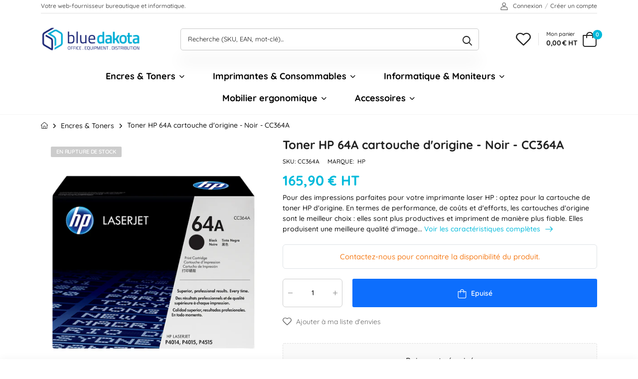

--- FILE ---
content_type: text/html; charset=utf-8
request_url: https://bluedakota.fr/products/toner-hp-64a-cartouche-dorigine-noir-cc364a
body_size: 36670
content:
<!doctype html><html class="no-js" lang="fr" dir="ltr">
  <head>

    <meta charset="utf-8">
    <meta http-equiv="X-UA-Compatible" content="IE=edge">
    <meta name="viewport" content="width=device-width,initial-scale=1">
    <meta name="theme-color" content="#00badb"><link rel="canonical" href="https://bluedakota.fr/products/toner-hp-64a-cartouche-dorigine-noir-cc364a">
<link href="//bluedakota.fr/cdn/shop/t/84/assets/style-speed.css?v=94974415420963198121758450423" rel="preload" as="style"><link href="//bluedakota.fr/cdn/shop/t/84/assets/style.min.css?v=1232702475678431851719239305" as="style" rel="preload">
<link href="//bluedakota.fr/cdn/shop/t/84/assets/theme.min.css?v=149881207177159310531741861604" as="style" rel="preload">
<link href="//bluedakota.fr/cdn/shop/t/84/assets/kiti-var.css?v=179398809593724860711719240402" rel="preload" as="style"><title>HP 64A - CC364A - Toner noir d&#39;origine &ndash; BlueDakota.fr</title><meta name="description" content="."><meta name="author" content="BlueDakota.fr">
<!-- Favicon --><link rel="apple-touch-icon" sizes="180x180" href="//bluedakota.fr/cdn/shop/files/ICON_BLUEDAKOTA_logo_180x180.png?v=1629807744"><link rel="icon" type="image/png" sizes="32x32" href="//bluedakota.fr/cdn/shop/files/ICON_BLUEDAKOTA_logo_32x32.png?v=1629807744"><link rel="icon" type="image/png" sizes="16x16" href="//bluedakota.fr/cdn/shop/files/ICON_BLUEDAKOTA_logo_16x16.png?v=1629807744"><link rel="shortcut icon" href="//bluedakota.fr/cdn/shop/files/ICON_BLUEDAKOTA_logo_48x48.png?v=1629807744"><meta name="keywords" content="Toner HP 64A cartouche d&#39;origine - Noir - CC364A,Encres &amp; Toners,HP,Toners,Toners HP,__toner,Compatibilité_HP Laserjet P4014,Compatibilité_HP Laserjet P4015,Compatibilité_HP Laserjet P4515,Couleur_Black,Marque_HP,Type_HP 64A,BlueDakota.fr, bluedakota.fr"/><meta property="og:site_name" content="BlueDakota.fr">
<meta property="og:url" content="https://bluedakota.fr/products/toner-hp-64a-cartouche-dorigine-noir-cc364a">
<meta property="og:title" content="Toner HP 64A cartouche d&#39;origine - Noir - CC364A">
<meta property="og:type" content="product">
<meta property="og:description" content="Les cartouches de toner HP Noir CC364A - HP 64A conviennent aux imprimantes HP Laser de séries HP Laserjet-P4014/P4015/P4515. Une performance d’impressions de 10 000 pages."><meta property="og:price:amount" content="165,90">
<meta property="og:price:currency" content="EUR"><meta property="og:image" content="http://bluedakota.fr/cdn/shop/products/CC364A_1024x1024.png?v=1648705952"><meta property="og:image:secure_url" content="https://bluedakota.fr/cdn/shop/products/CC364A_1024x1024.png?v=1648705952"><meta name="twitter:site" content="@">
<meta name="twitter:card" content="summary_large_image">
<meta name="twitter:title" content="Toner HP 64A cartouche d&#39;origine - Noir - CC364A">
<meta name="twitter:description" content="Les cartouches de toner HP Noir CC364A - HP 64A conviennent aux imprimantes HP Laser de séries HP Laserjet-P4014/P4015/P4515. Une performance d’impressions de 10 000 pages."><noscript>
      <link type="text/css" rel="stylesheet" id="color_sw-css" href="//bluedakota.fr/cdn/shop/t/84/assets/swatch-color.css?v=174845610559055784341707383962">
      <link type="text/css" rel="stylesheet" id="awesome_font-css" href="//bluedakota.fr/cdn/shop/t/84/assets/all.min.css?v=106175650059216599861707383962">
    </noscript>
    <link type="text/css" rel="stylesheet" id="riode_icon-css" href="//bluedakota.fr/cdn/shop/t/84/assets/riode-icon.css?v=155986929849966552461707383962"><link href="//bluedakota.fr/cdn/shop/t/84/assets/bootstrap.min.css?v=36448104200043901311707383962" rel="stylesheet" type="text/css" media="all">
    <link href="//bluedakota.fr/cdn/shop/t/84/assets/style-speed.css?v=94974415420963198121758450423" rel="stylesheet" type="text/css" media="all"><link href="//bluedakota.fr/cdn/shop/t/84/assets/style.min.css?v=1232702475678431851719239305" rel="stylesheet" type="text/css" media="all" /><link href="//bluedakota.fr/cdn/shop/t/84/assets/theme.min.css?v=149881207177159310531741861604" rel="stylesheet" type="text/css" media="all" /><link href="//bluedakota.fr/cdn/shop/t/84/assets/md_prd_card_grid.min.css?v=151537009098320284431707383962" rel="stylesheet" type="text/css" media="all" /><link id="custom-css" href="//bluedakota.fr/cdn/shop/t/84/assets/kiti-var.css?v=179398809593724860711719240402" rel="stylesheet" type="text/css" media="all">
    <script>window.performance && window.performance.mark && window.performance.mark('shopify.content_for_header.start');</script><meta id="shopify-digital-wallet" name="shopify-digital-wallet" content="/33156366468/digital_wallets/dialog">
<meta name="shopify-checkout-api-token" content="984a9ca36a39aa7dc3f42cf974d5c44b">
<meta id="in-context-paypal-metadata" data-shop-id="33156366468" data-venmo-supported="false" data-environment="production" data-locale="fr_FR" data-paypal-v4="true" data-currency="EUR">
<link rel="alternate" type="application/json+oembed" href="https://bluedakota.fr/products/toner-hp-64a-cartouche-dorigine-noir-cc364a.oembed">
<script async="async" src="/checkouts/internal/preloads.js?locale=fr-FR"></script>
<link rel="preconnect" href="https://shop.app" crossorigin="anonymous">
<script async="async" src="https://shop.app/checkouts/internal/preloads.js?locale=fr-FR&shop_id=33156366468" crossorigin="anonymous"></script>
<script id="apple-pay-shop-capabilities" type="application/json">{"shopId":33156366468,"countryCode":"FR","currencyCode":"EUR","merchantCapabilities":["supports3DS"],"merchantId":"gid:\/\/shopify\/Shop\/33156366468","merchantName":"BlueDakota.fr","requiredBillingContactFields":["postalAddress","email","phone"],"requiredShippingContactFields":["postalAddress","email","phone"],"shippingType":"shipping","supportedNetworks":["visa","masterCard","amex","maestro"],"total":{"type":"pending","label":"BlueDakota.fr","amount":"1.00"},"shopifyPaymentsEnabled":true,"supportsSubscriptions":true}</script>
<script id="shopify-features" type="application/json">{"accessToken":"984a9ca36a39aa7dc3f42cf974d5c44b","betas":["rich-media-storefront-analytics"],"domain":"bluedakota.fr","predictiveSearch":true,"shopId":33156366468,"locale":"fr"}</script>
<script>var Shopify = Shopify || {};
Shopify.shop = "bluedakota-fr.myshopify.com";
Shopify.locale = "fr";
Shopify.currency = {"active":"EUR","rate":"1.0"};
Shopify.country = "FR";
Shopify.theme = {"name":"BlueDakota eshop","id":158170775885,"schema_name":"Riode","schema_version":"1.1.0","theme_store_id":null,"role":"main"};
Shopify.theme.handle = "null";
Shopify.theme.style = {"id":null,"handle":null};
Shopify.cdnHost = "bluedakota.fr/cdn";
Shopify.routes = Shopify.routes || {};
Shopify.routes.root = "/";</script>
<script type="module">!function(o){(o.Shopify=o.Shopify||{}).modules=!0}(window);</script>
<script>!function(o){function n(){var o=[];function n(){o.push(Array.prototype.slice.apply(arguments))}return n.q=o,n}var t=o.Shopify=o.Shopify||{};t.loadFeatures=n(),t.autoloadFeatures=n()}(window);</script>
<script>
  window.ShopifyPay = window.ShopifyPay || {};
  window.ShopifyPay.apiHost = "shop.app\/pay";
  window.ShopifyPay.redirectState = null;
</script>
<script id="shop-js-analytics" type="application/json">{"pageType":"product"}</script>
<script defer="defer" async type="module" src="//bluedakota.fr/cdn/shopifycloud/shop-js/modules/v2/client.init-shop-cart-sync_Lpn8ZOi5.fr.esm.js"></script>
<script defer="defer" async type="module" src="//bluedakota.fr/cdn/shopifycloud/shop-js/modules/v2/chunk.common_X4Hu3kma.esm.js"></script>
<script defer="defer" async type="module" src="//bluedakota.fr/cdn/shopifycloud/shop-js/modules/v2/chunk.modal_BV0V5IrV.esm.js"></script>
<script type="module">
  await import("//bluedakota.fr/cdn/shopifycloud/shop-js/modules/v2/client.init-shop-cart-sync_Lpn8ZOi5.fr.esm.js");
await import("//bluedakota.fr/cdn/shopifycloud/shop-js/modules/v2/chunk.common_X4Hu3kma.esm.js");
await import("//bluedakota.fr/cdn/shopifycloud/shop-js/modules/v2/chunk.modal_BV0V5IrV.esm.js");

  window.Shopify.SignInWithShop?.initShopCartSync?.({"fedCMEnabled":true,"windoidEnabled":true});

</script>
<script>
  window.Shopify = window.Shopify || {};
  if (!window.Shopify.featureAssets) window.Shopify.featureAssets = {};
  window.Shopify.featureAssets['shop-js'] = {"shop-cart-sync":["modules/v2/client.shop-cart-sync_hBo3gat_.fr.esm.js","modules/v2/chunk.common_X4Hu3kma.esm.js","modules/v2/chunk.modal_BV0V5IrV.esm.js"],"init-fed-cm":["modules/v2/client.init-fed-cm_BoVeauXL.fr.esm.js","modules/v2/chunk.common_X4Hu3kma.esm.js","modules/v2/chunk.modal_BV0V5IrV.esm.js"],"init-shop-email-lookup-coordinator":["modules/v2/client.init-shop-email-lookup-coordinator_CX4-Y-CZ.fr.esm.js","modules/v2/chunk.common_X4Hu3kma.esm.js","modules/v2/chunk.modal_BV0V5IrV.esm.js"],"init-windoid":["modules/v2/client.init-windoid_iuUmw7cp.fr.esm.js","modules/v2/chunk.common_X4Hu3kma.esm.js","modules/v2/chunk.modal_BV0V5IrV.esm.js"],"shop-button":["modules/v2/client.shop-button_DumFxEIo.fr.esm.js","modules/v2/chunk.common_X4Hu3kma.esm.js","modules/v2/chunk.modal_BV0V5IrV.esm.js"],"shop-cash-offers":["modules/v2/client.shop-cash-offers_BPdnZcGX.fr.esm.js","modules/v2/chunk.common_X4Hu3kma.esm.js","modules/v2/chunk.modal_BV0V5IrV.esm.js"],"shop-toast-manager":["modules/v2/client.shop-toast-manager_sjv6XvZD.fr.esm.js","modules/v2/chunk.common_X4Hu3kma.esm.js","modules/v2/chunk.modal_BV0V5IrV.esm.js"],"init-shop-cart-sync":["modules/v2/client.init-shop-cart-sync_Lpn8ZOi5.fr.esm.js","modules/v2/chunk.common_X4Hu3kma.esm.js","modules/v2/chunk.modal_BV0V5IrV.esm.js"],"init-customer-accounts-sign-up":["modules/v2/client.init-customer-accounts-sign-up_DQVKlaja.fr.esm.js","modules/v2/client.shop-login-button_DkHUpD44.fr.esm.js","modules/v2/chunk.common_X4Hu3kma.esm.js","modules/v2/chunk.modal_BV0V5IrV.esm.js"],"pay-button":["modules/v2/client.pay-button_DN6Ek-nh.fr.esm.js","modules/v2/chunk.common_X4Hu3kma.esm.js","modules/v2/chunk.modal_BV0V5IrV.esm.js"],"init-customer-accounts":["modules/v2/client.init-customer-accounts_BQOJrVdv.fr.esm.js","modules/v2/client.shop-login-button_DkHUpD44.fr.esm.js","modules/v2/chunk.common_X4Hu3kma.esm.js","modules/v2/chunk.modal_BV0V5IrV.esm.js"],"avatar":["modules/v2/client.avatar_BTnouDA3.fr.esm.js"],"init-shop-for-new-customer-accounts":["modules/v2/client.init-shop-for-new-customer-accounts_DW7xpOCZ.fr.esm.js","modules/v2/client.shop-login-button_DkHUpD44.fr.esm.js","modules/v2/chunk.common_X4Hu3kma.esm.js","modules/v2/chunk.modal_BV0V5IrV.esm.js"],"shop-follow-button":["modules/v2/client.shop-follow-button_CXr7UFuQ.fr.esm.js","modules/v2/chunk.common_X4Hu3kma.esm.js","modules/v2/chunk.modal_BV0V5IrV.esm.js"],"checkout-modal":["modules/v2/client.checkout-modal_CXg0VCPn.fr.esm.js","modules/v2/chunk.common_X4Hu3kma.esm.js","modules/v2/chunk.modal_BV0V5IrV.esm.js"],"shop-login-button":["modules/v2/client.shop-login-button_DkHUpD44.fr.esm.js","modules/v2/chunk.common_X4Hu3kma.esm.js","modules/v2/chunk.modal_BV0V5IrV.esm.js"],"lead-capture":["modules/v2/client.lead-capture_C9SxlK5K.fr.esm.js","modules/v2/chunk.common_X4Hu3kma.esm.js","modules/v2/chunk.modal_BV0V5IrV.esm.js"],"shop-login":["modules/v2/client.shop-login_DQBEMTrD.fr.esm.js","modules/v2/chunk.common_X4Hu3kma.esm.js","modules/v2/chunk.modal_BV0V5IrV.esm.js"],"payment-terms":["modules/v2/client.payment-terms_CokxZuo0.fr.esm.js","modules/v2/chunk.common_X4Hu3kma.esm.js","modules/v2/chunk.modal_BV0V5IrV.esm.js"]};
</script>
<script>(function() {
  var isLoaded = false;
  function asyncLoad() {
    if (isLoaded) return;
    isLoaded = true;
    var urls = ["https:\/\/tseish-app.connect.trustedshops.com\/esc.js?apiBaseUrl=aHR0cHM6Ly90c2Vpc2gtYXBwLmNvbm5lY3QudHJ1c3RlZHNob3BzLmNvbQ==\u0026instanceId=Ymx1ZWRha290YS1mci5teXNob3BpZnkuY29t\u0026shop=bluedakota-fr.myshopify.com","https:\/\/ecommplugins-scripts.trustpilot.com\/v2.1\/js\/header.min.js?settings=eyJrZXkiOiJDSGNrcjgxemN3UE04a1ZCIiwicyI6InNrdSJ9\u0026v=2.5\u0026shop=bluedakota-fr.myshopify.com","https:\/\/ecommplugins-trustboxsettings.trustpilot.com\/bluedakota-fr.myshopify.com.js?settings=1756213768907\u0026shop=bluedakota-fr.myshopify.com","https:\/\/ecommplugins-scripts.trustpilot.com\/v2.1\/js\/success.min.js?settings=eyJrZXkiOiJDSGNrcjgxemN3UE04a1ZCIiwicyI6InNrdSIsInQiOlsib3JkZXJzL2Z1bGZpbGxlZCJdLCJ2IjoiIiwiYSI6IiJ9\u0026shop=bluedakota-fr.myshopify.com","https:\/\/widget.trustpilot.com\/bootstrap\/v5\/tp.widget.sync.bootstrap.min.js?shop=bluedakota-fr.myshopify.com"];
    for (var i = 0; i < urls.length; i++) {
      var s = document.createElement('script');
      s.type = 'text/javascript';
      s.async = true;
      s.src = urls[i];
      var x = document.getElementsByTagName('script')[0];
      x.parentNode.insertBefore(s, x);
    }
  };
  if(window.attachEvent) {
    window.attachEvent('onload', asyncLoad);
  } else {
    window.addEventListener('load', asyncLoad, false);
  }
})();</script>
<script id="__st">var __st={"a":33156366468,"offset":3600,"reqid":"f8d4e600-baa4-4499-a893-f57a1aaca16a-1769822634","pageurl":"bluedakota.fr\/products\/toner-hp-64a-cartouche-dorigine-noir-cc364a","u":"6c012287274d","p":"product","rtyp":"product","rid":7599627141335};</script>
<script>window.ShopifyPaypalV4VisibilityTracking = true;</script>
<script id="captcha-bootstrap">!function(){'use strict';const t='contact',e='account',n='new_comment',o=[[t,t],['blogs',n],['comments',n],[t,'customer']],c=[[e,'customer_login'],[e,'guest_login'],[e,'recover_customer_password'],[e,'create_customer']],r=t=>t.map((([t,e])=>`form[action*='/${t}']:not([data-nocaptcha='true']) input[name='form_type'][value='${e}']`)).join(','),a=t=>()=>t?[...document.querySelectorAll(t)].map((t=>t.form)):[];function s(){const t=[...o],e=r(t);return a(e)}const i='password',u='form_key',d=['recaptcha-v3-token','g-recaptcha-response','h-captcha-response',i],f=()=>{try{return window.sessionStorage}catch{return}},m='__shopify_v',_=t=>t.elements[u];function p(t,e,n=!1){try{const o=window.sessionStorage,c=JSON.parse(o.getItem(e)),{data:r}=function(t){const{data:e,action:n}=t;return t[m]||n?{data:e,action:n}:{data:t,action:n}}(c);for(const[e,n]of Object.entries(r))t.elements[e]&&(t.elements[e].value=n);n&&o.removeItem(e)}catch(o){console.error('form repopulation failed',{error:o})}}const l='form_type',E='cptcha';function T(t){t.dataset[E]=!0}const w=window,h=w.document,L='Shopify',v='ce_forms',y='captcha';let A=!1;((t,e)=>{const n=(g='f06e6c50-85a8-45c8-87d0-21a2b65856fe',I='https://cdn.shopify.com/shopifycloud/storefront-forms-hcaptcha/ce_storefront_forms_captcha_hcaptcha.v1.5.2.iife.js',D={infoText:'Protégé par hCaptcha',privacyText:'Confidentialité',termsText:'Conditions'},(t,e,n)=>{const o=w[L][v],c=o.bindForm;if(c)return c(t,g,e,D).then(n);var r;o.q.push([[t,g,e,D],n]),r=I,A||(h.body.append(Object.assign(h.createElement('script'),{id:'captcha-provider',async:!0,src:r})),A=!0)});var g,I,D;w[L]=w[L]||{},w[L][v]=w[L][v]||{},w[L][v].q=[],w[L][y]=w[L][y]||{},w[L][y].protect=function(t,e){n(t,void 0,e),T(t)},Object.freeze(w[L][y]),function(t,e,n,w,h,L){const[v,y,A,g]=function(t,e,n){const i=e?o:[],u=t?c:[],d=[...i,...u],f=r(d),m=r(i),_=r(d.filter((([t,e])=>n.includes(e))));return[a(f),a(m),a(_),s()]}(w,h,L),I=t=>{const e=t.target;return e instanceof HTMLFormElement?e:e&&e.form},D=t=>v().includes(t);t.addEventListener('submit',(t=>{const e=I(t);if(!e)return;const n=D(e)&&!e.dataset.hcaptchaBound&&!e.dataset.recaptchaBound,o=_(e),c=g().includes(e)&&(!o||!o.value);(n||c)&&t.preventDefault(),c&&!n&&(function(t){try{if(!f())return;!function(t){const e=f();if(!e)return;const n=_(t);if(!n)return;const o=n.value;o&&e.removeItem(o)}(t);const e=Array.from(Array(32),(()=>Math.random().toString(36)[2])).join('');!function(t,e){_(t)||t.append(Object.assign(document.createElement('input'),{type:'hidden',name:u})),t.elements[u].value=e}(t,e),function(t,e){const n=f();if(!n)return;const o=[...t.querySelectorAll(`input[type='${i}']`)].map((({name:t})=>t)),c=[...d,...o],r={};for(const[a,s]of new FormData(t).entries())c.includes(a)||(r[a]=s);n.setItem(e,JSON.stringify({[m]:1,action:t.action,data:r}))}(t,e)}catch(e){console.error('failed to persist form',e)}}(e),e.submit())}));const S=(t,e)=>{t&&!t.dataset[E]&&(n(t,e.some((e=>e===t))),T(t))};for(const o of['focusin','change'])t.addEventListener(o,(t=>{const e=I(t);D(e)&&S(e,y())}));const B=e.get('form_key'),M=e.get(l),P=B&&M;t.addEventListener('DOMContentLoaded',(()=>{const t=y();if(P)for(const e of t)e.elements[l].value===M&&p(e,B);[...new Set([...A(),...v().filter((t=>'true'===t.dataset.shopifyCaptcha))])].forEach((e=>S(e,t)))}))}(h,new URLSearchParams(w.location.search),n,t,e,['guest_login'])})(!0,!0)}();</script>
<script integrity="sha256-4kQ18oKyAcykRKYeNunJcIwy7WH5gtpwJnB7kiuLZ1E=" data-source-attribution="shopify.loadfeatures" defer="defer" src="//bluedakota.fr/cdn/shopifycloud/storefront/assets/storefront/load_feature-a0a9edcb.js" crossorigin="anonymous"></script>
<script crossorigin="anonymous" defer="defer" src="//bluedakota.fr/cdn/shopifycloud/storefront/assets/shopify_pay/storefront-65b4c6d7.js?v=20250812"></script>
<script data-source-attribution="shopify.dynamic_checkout.dynamic.init">var Shopify=Shopify||{};Shopify.PaymentButton=Shopify.PaymentButton||{isStorefrontPortableWallets:!0,init:function(){window.Shopify.PaymentButton.init=function(){};var t=document.createElement("script");t.src="https://bluedakota.fr/cdn/shopifycloud/portable-wallets/latest/portable-wallets.fr.js",t.type="module",document.head.appendChild(t)}};
</script>
<script data-source-attribution="shopify.dynamic_checkout.buyer_consent">
  function portableWalletsHideBuyerConsent(e){var t=document.getElementById("shopify-buyer-consent"),n=document.getElementById("shopify-subscription-policy-button");t&&n&&(t.classList.add("hidden"),t.setAttribute("aria-hidden","true"),n.removeEventListener("click",e))}function portableWalletsShowBuyerConsent(e){var t=document.getElementById("shopify-buyer-consent"),n=document.getElementById("shopify-subscription-policy-button");t&&n&&(t.classList.remove("hidden"),t.removeAttribute("aria-hidden"),n.addEventListener("click",e))}window.Shopify?.PaymentButton&&(window.Shopify.PaymentButton.hideBuyerConsent=portableWalletsHideBuyerConsent,window.Shopify.PaymentButton.showBuyerConsent=portableWalletsShowBuyerConsent);
</script>
<script data-source-attribution="shopify.dynamic_checkout.cart.bootstrap">document.addEventListener("DOMContentLoaded",(function(){function t(){return document.querySelector("shopify-accelerated-checkout-cart, shopify-accelerated-checkout")}if(t())Shopify.PaymentButton.init();else{new MutationObserver((function(e,n){t()&&(Shopify.PaymentButton.init(),n.disconnect())})).observe(document.body,{childList:!0,subtree:!0})}}));
</script>
<link id="shopify-accelerated-checkout-styles" rel="stylesheet" media="screen" href="https://bluedakota.fr/cdn/shopifycloud/portable-wallets/latest/accelerated-checkout-backwards-compat.css" crossorigin="anonymous">
<style id="shopify-accelerated-checkout-cart">
        #shopify-buyer-consent {
  margin-top: 1em;
  display: inline-block;
  width: 100%;
}

#shopify-buyer-consent.hidden {
  display: none;
}

#shopify-subscription-policy-button {
  background: none;
  border: none;
  padding: 0;
  text-decoration: underline;
  font-size: inherit;
  cursor: pointer;
}

#shopify-subscription-policy-button::before {
  box-shadow: none;
}

      </style>

<script>window.performance && window.performance.mark && window.performance.mark('shopify.content_for_header.end');</script>
<script>
document.documentElement.className = document.documentElement.className.replace('no-js', 'js');
// var worker = window.Worker ? new Worker('/tools/the4/worker.js') : null;
//accessToken: null,
"undefined" == typeof window.$ && (window.$ = {});"undefined" == typeof window.Shopify && (window.Shopify = {});"undefined" == typeof Currency && (Kt_currency = {});const themeAlign = "ltr";var localStorageCurrency = null, goto = !0, optionValue = '', optionIndex = '', shopLocale = "fr",canonical_url = "https://bluedakota.fr/products/toner-hp-64a-cartouche-dorigine-noir-cc364a", lazy_firstLoad = true;const product_id = 7599627141335,product_handle = "toner-hp-64a-cartouche-dorigine-noir-cc364a",shopURL = "bluedakota-fr.myshopify.com",createPagesByTheme =false,themeAjaxCart = true,templateName = "product",allPrdUrl = "\/collections\/all";dirBody =false;Shopify.themeName = "Riode";Shopify.root_url = '';Shopify.shop_url = 'https://bluedakota.fr' + Shopify.root_url;theme = {moneyFormat: "{{amount_with_comma_separator}} € HT",money_with_currency_format: "{{amount_with_comma_separator}} € HT",money_format: "{{amount_with_comma_separator}} € HT",attrTheme: false,cartAttributes: {},role: "true",timenow: { h: "8",i: "59",s: "60",timeNow: "2026/01/31",hNow: "02",iNow: "23",sNow: "54"},link_google_f: ""};Kt_currency.format = "money_format";var shopCry = "EUR";window.setCookie=function(e,t,n,i,o){var r=new Date;r.setTime(r.getTime()+n*i*o*60*1e3);var g=0==o?1:"expires="+r.toUTCString();document.cookie=e+"="+t+";"+g+";path=/;SameSite=Lax"},window.getCookie=function(e){for(var t=e+"=",n=document.cookie.split(";"),i=0;i<n.length;i++){for(var o=n[i];" "==o.charAt(0);)o=o.substring(1);if(0==o.indexOf(t))return o.substring(t.length,o.length)}return""};theme.library = 6066107368774635763;theme.crr_library = localStorage.getItem('library') || '[]';theme.strings = {inStock: "En stock",outOfStock: "En rupture de stock",soldOut: "Epuisé",qtyLabel: "Quantité",addToCart: "Ajouter au panier",addedToCart: "Au panier",contact: "Contact",remove: "Retirer",empty: "Votre panier est vide.",cartItem: "Vous avez \u003cspan class=\"text-bold\"\u003e(1 produit)\u003c\/span\u003e dans votre panier.",cartItems: "Vous avez \u003cspan class=\"text-bold\"\u003e(2 produits)\u003c\/span\u003e dans votre panier.",cartItemText: "Produit",cartItemsText: "Produits",noimage: "\/\/bluedakota.fr\/cdn\/shop\/t\/84\/assets\/noimage.gif?v=5611",cdday: "Jours",cdhrs: "Heures",cdmin: "Minutes",cdsecs: "Secondes",nll_error_mesenger: "Une erreur s\u0026#39;est produite. Merci de réessayer.",nll_success_mesenger: "Merci pour votre inscription !",aspect_ratio: "279\/313",search_dropdown_pages: "Pages",search_dropdown_articles: "Articles",search_dropdown_no_results: "Aucuns résultats."};theme.productStrings = {sizeGuide: "Guide des tailles",addToCart: "Ajouter au panier",preOrder: "Pré-commander",selectOption: "Sélectionnez les options",soldOut: "Epuisé",inStock: "En stock",outOfStock: "En rupture de stock",unavailable: "Indisponible",onlyLeft: "Que \u003cspan\u003e1\u003c\/span\u003e restant",onSale: "Promo",stockMessage: ["Hurry! Only "," left in stock."],label_select: "Sélectionnez",label_select_opt: "Sélectionnez une option",viewMoreVariants: "Plus",addToWishlist: "Ajouter à ma liste d\u0026#39;envies",viewWishlist: "Voir ma liste d\u0026#39;envies"};theme.function = {multiCurrency: null,typeCurrency: null,autoCurrency: null,searchAjax: true,searchTypesDrop: true,searchAjaxTypes: "product,collection",vrsgallery: null,quickshop: null,quickview: true,productImgType: null,productOptionStyle: [{'name': "Color",'style': "combobox",'color_watched': false,'op_attach': false,'op_pre_select': true},{'name': "Size",'style': "combobox",'color_watched': false,'op_attach': true,'op_pre_select': true},{'name': "",'style': "combobox",'color_watched': false,'op_attach': false,'op_pre_select': false},{'name': "",'style': "combobox",'color_watched': false,'op_attach': false,'op_pre_select': false},{'name': "",'style': "combobox",'color_watched': false,'op_attach': false,'op_pre_select': false}],productGridOptionStyle: [{'name': "Color",'style': "square",'color_watched': true, 'sw_style': "color"},{'name': "",'style': "sw_list list_1",'color_watched': false, 'sw_style': "color"},{'name': "",'style': "sw_list list_1",'color_watched': false, 'sw_style': "color"},{'name': "",'style': "sw_list list_1",'color_watched': false, 'sw_style': "color"},{'name': "",'style': "sw_list list_1",'color_watched': false, 'sw_style': "color"}],productGridDefaultStyle: "square",ajax_cart: true,threshold_cart: "Encore \u003cstrong\u003e#more\u003c\/strong\u003e pour avoir les \u003cstrong\u003efrais de livraison gratuits.*\u003c\/strong\u003e",type_ajax_cart: "offcanvas",ajax_cart_page: true,sticky_icon_cart: null,product_delivery: {deliveryFormatDate: "dddd MM\/DD\/YYYY",offSaturday: true,offSunday: true,offDays: ["23\/12\/****","24\/12\/****","01\/01\/****"],fromDate: 10,toDate: 15},countdown_timezone: false,timezone: "Europe\/Paris",variantsLoad: false};theme.extensions = {ktjs_product_sg: '//bluedakota.fr/cdn/shop/t/84/assets/ktjs_product_sg.js?v=104893982235217113811707383962',workerktlz: '//bluedakota.fr/cdn/shop/t/84/assets/workerktlz.min.js?v=86005425104611615931707383962'};theme.compare = { remove: "Retirer",clear_all: "Tout effacer",mini_title: "Comparer",add: "Ajouter à mes comparaisons",view: "Voir ma comparaison",};theme.wishlist = {page_local: "\/pages\/wishlist",add: "Ajouter à ma liste d\u0026#39;envies",view: "Voir ma liste d\u0026#39;envies",list: []};theme.suggest = {enable: false, collection_opj: "",delay_time: 15000,show_time: 7600,use_fake_location: false,arr_fake_location: []};theme.gadget = {cookies_infor: false,newsletter_popup: false,shipTo: false};function formatMoney_(cents) {typeof cents !== 'string' ? cents = cents.toString() : cents;cents = cents.replace(/(\d\d)$/g, "," + '$1').replace('.,', ',').replace(/(\d)(?=(\d\d\d)+(?!\d))/g, '$1' + ".");return "{{amount_with_comma_separator}} € HT".replace(/\{\{\s*(\w+)\s*\}\}/g, cents);}
</script><!-- <script type='text/javascript' src='https://platform-api.sharethis.com/js/sharethis.js#property=615725d44ec3a20019789cff&product=sop' async='async'></script> --><script src="https://www.paypal.com/sdk/js?client-id=AQ9rZjT8jiwJtxqU9gxWaf44mYUx-tB-GZb1b7_Xj41IGo2kQFUm-tYLtSW768HCT1Wgxkr0eEGCIRLG&currency=EUR&components=messages" data-namespace="PayPalSDK" async defer></script>
    
  










<!-- BEGIN app block: shopify://apps/klaviyo-email-marketing-sms/blocks/klaviyo-onsite-embed/2632fe16-c075-4321-a88b-50b567f42507 -->












  <script async src="https://static.klaviyo.com/onsite/js/RzZKYX/klaviyo.js?company_id=RzZKYX"></script>
  <script>!function(){if(!window.klaviyo){window._klOnsite=window._klOnsite||[];try{window.klaviyo=new Proxy({},{get:function(n,i){return"push"===i?function(){var n;(n=window._klOnsite).push.apply(n,arguments)}:function(){for(var n=arguments.length,o=new Array(n),w=0;w<n;w++)o[w]=arguments[w];var t="function"==typeof o[o.length-1]?o.pop():void 0,e=new Promise((function(n){window._klOnsite.push([i].concat(o,[function(i){t&&t(i),n(i)}]))}));return e}}})}catch(n){window.klaviyo=window.klaviyo||[],window.klaviyo.push=function(){var n;(n=window._klOnsite).push.apply(n,arguments)}}}}();</script>

  
    <script id="viewed_product">
      if (item == null) {
        var _learnq = _learnq || [];

        var MetafieldReviews = null
        var MetafieldYotpoRating = null
        var MetafieldYotpoCount = null
        var MetafieldLooxRating = null
        var MetafieldLooxCount = null
        var okendoProduct = null
        var okendoProductReviewCount = null
        var okendoProductReviewAverageValue = null
        try {
          // The following fields are used for Customer Hub recently viewed in order to add reviews.
          // This information is not part of __kla_viewed. Instead, it is part of __kla_viewed_reviewed_items
          MetafieldReviews = {};
          MetafieldYotpoRating = null
          MetafieldYotpoCount = null
          MetafieldLooxRating = null
          MetafieldLooxCount = null

          okendoProduct = null
          // If the okendo metafield is not legacy, it will error, which then requires the new json formatted data
          if (okendoProduct && 'error' in okendoProduct) {
            okendoProduct = null
          }
          okendoProductReviewCount = okendoProduct ? okendoProduct.reviewCount : null
          okendoProductReviewAverageValue = okendoProduct ? okendoProduct.reviewAverageValue : null
        } catch (error) {
          console.error('Error in Klaviyo onsite reviews tracking:', error);
        }

        var item = {
          Name: "Toner HP 64A cartouche d'origine - Noir - CC364A",
          ProductID: 7599627141335,
          Categories: ["Encres \u0026 Toners","HP","Toners","Toners HP"],
          ImageURL: "https://bluedakota.fr/cdn/shop/products/CC364A_grande.png?v=1648705952",
          URL: "https://bluedakota.fr/products/toner-hp-64a-cartouche-dorigine-noir-cc364a",
          Brand: "HP",
          Price: "165,90 € HT",
          Value: "165,90",
          CompareAtPrice: "0,00 € HT"
        };
        _learnq.push(['track', 'Viewed Product', item]);
        _learnq.push(['trackViewedItem', {
          Title: item.Name,
          ItemId: item.ProductID,
          Categories: item.Categories,
          ImageUrl: item.ImageURL,
          Url: item.URL,
          Metadata: {
            Brand: item.Brand,
            Price: item.Price,
            Value: item.Value,
            CompareAtPrice: item.CompareAtPrice
          },
          metafields:{
            reviews: MetafieldReviews,
            yotpo:{
              rating: MetafieldYotpoRating,
              count: MetafieldYotpoCount,
            },
            loox:{
              rating: MetafieldLooxRating,
              count: MetafieldLooxCount,
            },
            okendo: {
              rating: okendoProductReviewAverageValue,
              count: okendoProductReviewCount,
            }
          }
        }]);
      }
    </script>
  




  <script>
    window.klaviyoReviewsProductDesignMode = false
  </script>







<!-- END app block --><!-- BEGIN app block: shopify://apps/elevar-conversion-tracking/blocks/dataLayerEmbed/bc30ab68-b15c-4311-811f-8ef485877ad6 -->



<script type="module" dynamic>
  const configUrl = "/a/elevar/static/configs/03cc423d4285bdefa40c337bf2e075d6f692da6b/config.js";
  const config = (await import(configUrl)).default;
  const scriptUrl = config.script_src_app_theme_embed;

  if (scriptUrl) {
    const { handler } = await import(scriptUrl);

    await handler(
      config,
      {
        cartData: {
  marketId: "228589783",
  attributes:{},
  cartTotal: "0.0",
  currencyCode:"EUR",
  items: []
}
,
        user: {cartTotal: "0.0",
    currencyCode:"EUR",customer: {},
}
,
        isOnCartPage:false,
        collectionView:null,
        searchResultsView:null,
        productView:{
    attributes:{},
    currencyCode:"EUR",defaultVariant: {id:"CC364A",name:"Toner HP 64A cartouche d'origine - Noir - CC364A",
        brand:"HP",
        category:"Toner",
        variant:"Default Title",
        price: "165.9",
        productId: "7599627141335",
        variantId: "42576079487191",
        compareAtPrice: "0.0",image:"\/\/bluedakota.fr\/cdn\/shop\/products\/CC364A.png?v=1648705952",url:"\/products\/toner-hp-64a-cartouche-dorigine-noir-cc364a?variant=42576079487191"},items: [{id:"CC364A",name:"Toner HP 64A cartouche d'origine - Noir - CC364A",
          brand:"HP",
          category:"Toner",
          variant:"Default Title",
          price: "165.9",
          productId: "7599627141335",
          variantId: "42576079487191",
          compareAtPrice: "0.0",image:"\/\/bluedakota.fr\/cdn\/shop\/products\/CC364A.png?v=1648705952",url:"\/products\/toner-hp-64a-cartouche-dorigine-noir-cc364a?variant=42576079487191"},]
  },
        checkoutComplete: null
      }
    );
  }
</script>


<!-- END app block --><link href="https://monorail-edge.shopifysvc.com" rel="dns-prefetch">
<script>(function(){if ("sendBeacon" in navigator && "performance" in window) {try {var session_token_from_headers = performance.getEntriesByType('navigation')[0].serverTiming.find(x => x.name == '_s').description;} catch {var session_token_from_headers = undefined;}var session_cookie_matches = document.cookie.match(/_shopify_s=([^;]*)/);var session_token_from_cookie = session_cookie_matches && session_cookie_matches.length === 2 ? session_cookie_matches[1] : "";var session_token = session_token_from_headers || session_token_from_cookie || "";function handle_abandonment_event(e) {var entries = performance.getEntries().filter(function(entry) {return /monorail-edge.shopifysvc.com/.test(entry.name);});if (!window.abandonment_tracked && entries.length === 0) {window.abandonment_tracked = true;var currentMs = Date.now();var navigation_start = performance.timing.navigationStart;var payload = {shop_id: 33156366468,url: window.location.href,navigation_start,duration: currentMs - navigation_start,session_token,page_type: "product"};window.navigator.sendBeacon("https://monorail-edge.shopifysvc.com/v1/produce", JSON.stringify({schema_id: "online_store_buyer_site_abandonment/1.1",payload: payload,metadata: {event_created_at_ms: currentMs,event_sent_at_ms: currentMs}}));}}window.addEventListener('pagehide', handle_abandonment_event);}}());</script>
<script id="web-pixels-manager-setup">(function e(e,d,r,n,o){if(void 0===o&&(o={}),!Boolean(null===(a=null===(i=window.Shopify)||void 0===i?void 0:i.analytics)||void 0===a?void 0:a.replayQueue)){var i,a;window.Shopify=window.Shopify||{};var t=window.Shopify;t.analytics=t.analytics||{};var s=t.analytics;s.replayQueue=[],s.publish=function(e,d,r){return s.replayQueue.push([e,d,r]),!0};try{self.performance.mark("wpm:start")}catch(e){}var l=function(){var e={modern:/Edge?\/(1{2}[4-9]|1[2-9]\d|[2-9]\d{2}|\d{4,})\.\d+(\.\d+|)|Firefox\/(1{2}[4-9]|1[2-9]\d|[2-9]\d{2}|\d{4,})\.\d+(\.\d+|)|Chrom(ium|e)\/(9{2}|\d{3,})\.\d+(\.\d+|)|(Maci|X1{2}).+ Version\/(15\.\d+|(1[6-9]|[2-9]\d|\d{3,})\.\d+)([,.]\d+|)( \(\w+\)|)( Mobile\/\w+|) Safari\/|Chrome.+OPR\/(9{2}|\d{3,})\.\d+\.\d+|(CPU[ +]OS|iPhone[ +]OS|CPU[ +]iPhone|CPU IPhone OS|CPU iPad OS)[ +]+(15[._]\d+|(1[6-9]|[2-9]\d|\d{3,})[._]\d+)([._]\d+|)|Android:?[ /-](13[3-9]|1[4-9]\d|[2-9]\d{2}|\d{4,})(\.\d+|)(\.\d+|)|Android.+Firefox\/(13[5-9]|1[4-9]\d|[2-9]\d{2}|\d{4,})\.\d+(\.\d+|)|Android.+Chrom(ium|e)\/(13[3-9]|1[4-9]\d|[2-9]\d{2}|\d{4,})\.\d+(\.\d+|)|SamsungBrowser\/([2-9]\d|\d{3,})\.\d+/,legacy:/Edge?\/(1[6-9]|[2-9]\d|\d{3,})\.\d+(\.\d+|)|Firefox\/(5[4-9]|[6-9]\d|\d{3,})\.\d+(\.\d+|)|Chrom(ium|e)\/(5[1-9]|[6-9]\d|\d{3,})\.\d+(\.\d+|)([\d.]+$|.*Safari\/(?![\d.]+ Edge\/[\d.]+$))|(Maci|X1{2}).+ Version\/(10\.\d+|(1[1-9]|[2-9]\d|\d{3,})\.\d+)([,.]\d+|)( \(\w+\)|)( Mobile\/\w+|) Safari\/|Chrome.+OPR\/(3[89]|[4-9]\d|\d{3,})\.\d+\.\d+|(CPU[ +]OS|iPhone[ +]OS|CPU[ +]iPhone|CPU IPhone OS|CPU iPad OS)[ +]+(10[._]\d+|(1[1-9]|[2-9]\d|\d{3,})[._]\d+)([._]\d+|)|Android:?[ /-](13[3-9]|1[4-9]\d|[2-9]\d{2}|\d{4,})(\.\d+|)(\.\d+|)|Mobile Safari.+OPR\/([89]\d|\d{3,})\.\d+\.\d+|Android.+Firefox\/(13[5-9]|1[4-9]\d|[2-9]\d{2}|\d{4,})\.\d+(\.\d+|)|Android.+Chrom(ium|e)\/(13[3-9]|1[4-9]\d|[2-9]\d{2}|\d{4,})\.\d+(\.\d+|)|Android.+(UC? ?Browser|UCWEB|U3)[ /]?(15\.([5-9]|\d{2,})|(1[6-9]|[2-9]\d|\d{3,})\.\d+)\.\d+|SamsungBrowser\/(5\.\d+|([6-9]|\d{2,})\.\d+)|Android.+MQ{2}Browser\/(14(\.(9|\d{2,})|)|(1[5-9]|[2-9]\d|\d{3,})(\.\d+|))(\.\d+|)|K[Aa][Ii]OS\/(3\.\d+|([4-9]|\d{2,})\.\d+)(\.\d+|)/},d=e.modern,r=e.legacy,n=navigator.userAgent;return n.match(d)?"modern":n.match(r)?"legacy":"unknown"}(),u="modern"===l?"modern":"legacy",c=(null!=n?n:{modern:"",legacy:""})[u],f=function(e){return[e.baseUrl,"/wpm","/b",e.hashVersion,"modern"===e.buildTarget?"m":"l",".js"].join("")}({baseUrl:d,hashVersion:r,buildTarget:u}),m=function(e){var d=e.version,r=e.bundleTarget,n=e.surface,o=e.pageUrl,i=e.monorailEndpoint;return{emit:function(e){var a=e.status,t=e.errorMsg,s=(new Date).getTime(),l=JSON.stringify({metadata:{event_sent_at_ms:s},events:[{schema_id:"web_pixels_manager_load/3.1",payload:{version:d,bundle_target:r,page_url:o,status:a,surface:n,error_msg:t},metadata:{event_created_at_ms:s}}]});if(!i)return console&&console.warn&&console.warn("[Web Pixels Manager] No Monorail endpoint provided, skipping logging."),!1;try{return self.navigator.sendBeacon.bind(self.navigator)(i,l)}catch(e){}var u=new XMLHttpRequest;try{return u.open("POST",i,!0),u.setRequestHeader("Content-Type","text/plain"),u.send(l),!0}catch(e){return console&&console.warn&&console.warn("[Web Pixels Manager] Got an unhandled error while logging to Monorail."),!1}}}}({version:r,bundleTarget:l,surface:e.surface,pageUrl:self.location.href,monorailEndpoint:e.monorailEndpoint});try{o.browserTarget=l,function(e){var d=e.src,r=e.async,n=void 0===r||r,o=e.onload,i=e.onerror,a=e.sri,t=e.scriptDataAttributes,s=void 0===t?{}:t,l=document.createElement("script"),u=document.querySelector("head"),c=document.querySelector("body");if(l.async=n,l.src=d,a&&(l.integrity=a,l.crossOrigin="anonymous"),s)for(var f in s)if(Object.prototype.hasOwnProperty.call(s,f))try{l.dataset[f]=s[f]}catch(e){}if(o&&l.addEventListener("load",o),i&&l.addEventListener("error",i),u)u.appendChild(l);else{if(!c)throw new Error("Did not find a head or body element to append the script");c.appendChild(l)}}({src:f,async:!0,onload:function(){if(!function(){var e,d;return Boolean(null===(d=null===(e=window.Shopify)||void 0===e?void 0:e.analytics)||void 0===d?void 0:d.initialized)}()){var d=window.webPixelsManager.init(e)||void 0;if(d){var r=window.Shopify.analytics;r.replayQueue.forEach((function(e){var r=e[0],n=e[1],o=e[2];d.publishCustomEvent(r,n,o)})),r.replayQueue=[],r.publish=d.publishCustomEvent,r.visitor=d.visitor,r.initialized=!0}}},onerror:function(){return m.emit({status:"failed",errorMsg:"".concat(f," has failed to load")})},sri:function(e){var d=/^sha384-[A-Za-z0-9+/=]+$/;return"string"==typeof e&&d.test(e)}(c)?c:"",scriptDataAttributes:o}),m.emit({status:"loading"})}catch(e){m.emit({status:"failed",errorMsg:(null==e?void 0:e.message)||"Unknown error"})}}})({shopId: 33156366468,storefrontBaseUrl: "https://bluedakota.fr",extensionsBaseUrl: "https://extensions.shopifycdn.com/cdn/shopifycloud/web-pixels-manager",monorailEndpoint: "https://monorail-edge.shopifysvc.com/unstable/produce_batch",surface: "storefront-renderer",enabledBetaFlags: ["2dca8a86"],webPixelsConfigList: [{"id":"2640052557","configuration":"{\"accountID\":\"RzZKYX\",\"webPixelConfig\":\"eyJlbmFibGVBZGRlZFRvQ2FydEV2ZW50cyI6IHRydWV9\"}","eventPayloadVersion":"v1","runtimeContext":"STRICT","scriptVersion":"524f6c1ee37bacdca7657a665bdca589","type":"APP","apiClientId":123074,"privacyPurposes":["ANALYTICS","MARKETING"],"dataSharingAdjustments":{"protectedCustomerApprovalScopes":["read_customer_address","read_customer_email","read_customer_name","read_customer_personal_data","read_customer_phone"]}},{"id":"266862925","configuration":"{\"pixel_id\":\"347897486428454\",\"pixel_type\":\"facebook_pixel\",\"metaapp_system_user_token\":\"-\"}","eventPayloadVersion":"v1","runtimeContext":"OPEN","scriptVersion":"ca16bc87fe92b6042fbaa3acc2fbdaa6","type":"APP","apiClientId":2329312,"privacyPurposes":["ANALYTICS","MARKETING","SALE_OF_DATA"],"dataSharingAdjustments":{"protectedCustomerApprovalScopes":["read_customer_address","read_customer_email","read_customer_name","read_customer_personal_data","read_customer_phone"]}},{"id":"3113175","configuration":"{\"config_url\": \"\/a\/elevar\/static\/configs\/03cc423d4285bdefa40c337bf2e075d6f692da6b\/config.js\"}","eventPayloadVersion":"v1","runtimeContext":"STRICT","scriptVersion":"ab86028887ec2044af7d02b854e52653","type":"APP","apiClientId":2509311,"privacyPurposes":[],"dataSharingAdjustments":{"protectedCustomerApprovalScopes":["read_customer_address","read_customer_email","read_customer_name","read_customer_personal_data","read_customer_phone"]}},{"id":"81068365","eventPayloadVersion":"1","runtimeContext":"LAX","scriptVersion":"1","type":"CUSTOM","privacyPurposes":[],"name":"Elevar - Checkout Tracking"},{"id":"shopify-app-pixel","configuration":"{}","eventPayloadVersion":"v1","runtimeContext":"STRICT","scriptVersion":"0450","apiClientId":"shopify-pixel","type":"APP","privacyPurposes":["ANALYTICS","MARKETING"]},{"id":"shopify-custom-pixel","eventPayloadVersion":"v1","runtimeContext":"LAX","scriptVersion":"0450","apiClientId":"shopify-pixel","type":"CUSTOM","privacyPurposes":["ANALYTICS","MARKETING"]}],isMerchantRequest: false,initData: {"shop":{"name":"BlueDakota.fr","paymentSettings":{"currencyCode":"EUR"},"myshopifyDomain":"bluedakota-fr.myshopify.com","countryCode":"FR","storefrontUrl":"https:\/\/bluedakota.fr"},"customer":null,"cart":null,"checkout":null,"productVariants":[{"price":{"amount":165.9,"currencyCode":"EUR"},"product":{"title":"Toner HP 64A cartouche d'origine - Noir - CC364A","vendor":"HP","id":"7599627141335","untranslatedTitle":"Toner HP 64A cartouche d'origine - Noir - CC364A","url":"\/products\/toner-hp-64a-cartouche-dorigine-noir-cc364a","type":"Toner"},"id":"42576079487191","image":{"src":"\/\/bluedakota.fr\/cdn\/shop\/products\/CC364A.png?v=1648705952"},"sku":"CC364A","title":"Default Title","untranslatedTitle":"Default Title"}],"purchasingCompany":null},},"https://bluedakota.fr/cdn","1d2a099fw23dfb22ep557258f5m7a2edbae",{"modern":"","legacy":""},{"shopId":"33156366468","storefrontBaseUrl":"https:\/\/bluedakota.fr","extensionBaseUrl":"https:\/\/extensions.shopifycdn.com\/cdn\/shopifycloud\/web-pixels-manager","surface":"storefront-renderer","enabledBetaFlags":"[\"2dca8a86\"]","isMerchantRequest":"false","hashVersion":"1d2a099fw23dfb22ep557258f5m7a2edbae","publish":"custom","events":"[[\"page_viewed\",{}],[\"product_viewed\",{\"productVariant\":{\"price\":{\"amount\":165.9,\"currencyCode\":\"EUR\"},\"product\":{\"title\":\"Toner HP 64A cartouche d'origine - Noir - CC364A\",\"vendor\":\"HP\",\"id\":\"7599627141335\",\"untranslatedTitle\":\"Toner HP 64A cartouche d'origine - Noir - CC364A\",\"url\":\"\/products\/toner-hp-64a-cartouche-dorigine-noir-cc364a\",\"type\":\"Toner\"},\"id\":\"42576079487191\",\"image\":{\"src\":\"\/\/bluedakota.fr\/cdn\/shop\/products\/CC364A.png?v=1648705952\"},\"sku\":\"CC364A\",\"title\":\"Default Title\",\"untranslatedTitle\":\"Default Title\"}}]]"});</script><script>
  window.ShopifyAnalytics = window.ShopifyAnalytics || {};
  window.ShopifyAnalytics.meta = window.ShopifyAnalytics.meta || {};
  window.ShopifyAnalytics.meta.currency = 'EUR';
  var meta = {"product":{"id":7599627141335,"gid":"gid:\/\/shopify\/Product\/7599627141335","vendor":"HP","type":"Toner","handle":"toner-hp-64a-cartouche-dorigine-noir-cc364a","variants":[{"id":42576079487191,"price":16590,"name":"Toner HP 64A cartouche d'origine - Noir - CC364A","public_title":null,"sku":"CC364A"}],"remote":false},"page":{"pageType":"product","resourceType":"product","resourceId":7599627141335,"requestId":"f8d4e600-baa4-4499-a893-f57a1aaca16a-1769822634"}};
  for (var attr in meta) {
    window.ShopifyAnalytics.meta[attr] = meta[attr];
  }
</script>
<script class="analytics">
  (function () {
    var customDocumentWrite = function(content) {
      var jquery = null;

      if (window.jQuery) {
        jquery = window.jQuery;
      } else if (window.Checkout && window.Checkout.$) {
        jquery = window.Checkout.$;
      }

      if (jquery) {
        jquery('body').append(content);
      }
    };

    var hasLoggedConversion = function(token) {
      if (token) {
        return document.cookie.indexOf('loggedConversion=' + token) !== -1;
      }
      return false;
    }

    var setCookieIfConversion = function(token) {
      if (token) {
        var twoMonthsFromNow = new Date(Date.now());
        twoMonthsFromNow.setMonth(twoMonthsFromNow.getMonth() + 2);

        document.cookie = 'loggedConversion=' + token + '; expires=' + twoMonthsFromNow;
      }
    }

    var trekkie = window.ShopifyAnalytics.lib = window.trekkie = window.trekkie || [];
    if (trekkie.integrations) {
      return;
    }
    trekkie.methods = [
      'identify',
      'page',
      'ready',
      'track',
      'trackForm',
      'trackLink'
    ];
    trekkie.factory = function(method) {
      return function() {
        var args = Array.prototype.slice.call(arguments);
        args.unshift(method);
        trekkie.push(args);
        return trekkie;
      };
    };
    for (var i = 0; i < trekkie.methods.length; i++) {
      var key = trekkie.methods[i];
      trekkie[key] = trekkie.factory(key);
    }
    trekkie.load = function(config) {
      trekkie.config = config || {};
      trekkie.config.initialDocumentCookie = document.cookie;
      var first = document.getElementsByTagName('script')[0];
      var script = document.createElement('script');
      script.type = 'text/javascript';
      script.onerror = function(e) {
        var scriptFallback = document.createElement('script');
        scriptFallback.type = 'text/javascript';
        scriptFallback.onerror = function(error) {
                var Monorail = {
      produce: function produce(monorailDomain, schemaId, payload) {
        var currentMs = new Date().getTime();
        var event = {
          schema_id: schemaId,
          payload: payload,
          metadata: {
            event_created_at_ms: currentMs,
            event_sent_at_ms: currentMs
          }
        };
        return Monorail.sendRequest("https://" + monorailDomain + "/v1/produce", JSON.stringify(event));
      },
      sendRequest: function sendRequest(endpointUrl, payload) {
        // Try the sendBeacon API
        if (window && window.navigator && typeof window.navigator.sendBeacon === 'function' && typeof window.Blob === 'function' && !Monorail.isIos12()) {
          var blobData = new window.Blob([payload], {
            type: 'text/plain'
          });

          if (window.navigator.sendBeacon(endpointUrl, blobData)) {
            return true;
          } // sendBeacon was not successful

        } // XHR beacon

        var xhr = new XMLHttpRequest();

        try {
          xhr.open('POST', endpointUrl);
          xhr.setRequestHeader('Content-Type', 'text/plain');
          xhr.send(payload);
        } catch (e) {
          console.log(e);
        }

        return false;
      },
      isIos12: function isIos12() {
        return window.navigator.userAgent.lastIndexOf('iPhone; CPU iPhone OS 12_') !== -1 || window.navigator.userAgent.lastIndexOf('iPad; CPU OS 12_') !== -1;
      }
    };
    Monorail.produce('monorail-edge.shopifysvc.com',
      'trekkie_storefront_load_errors/1.1',
      {shop_id: 33156366468,
      theme_id: 158170775885,
      app_name: "storefront",
      context_url: window.location.href,
      source_url: "//bluedakota.fr/cdn/s/trekkie.storefront.c59ea00e0474b293ae6629561379568a2d7c4bba.min.js"});

        };
        scriptFallback.async = true;
        scriptFallback.src = '//bluedakota.fr/cdn/s/trekkie.storefront.c59ea00e0474b293ae6629561379568a2d7c4bba.min.js';
        first.parentNode.insertBefore(scriptFallback, first);
      };
      script.async = true;
      script.src = '//bluedakota.fr/cdn/s/trekkie.storefront.c59ea00e0474b293ae6629561379568a2d7c4bba.min.js';
      first.parentNode.insertBefore(script, first);
    };
    trekkie.load(
      {"Trekkie":{"appName":"storefront","development":false,"defaultAttributes":{"shopId":33156366468,"isMerchantRequest":null,"themeId":158170775885,"themeCityHash":"16730667553590694995","contentLanguage":"fr","currency":"EUR","eventMetadataId":"f8f39932-16ec-435b-8746-c4418e8613a5"},"isServerSideCookieWritingEnabled":true,"monorailRegion":"shop_domain","enabledBetaFlags":["65f19447","b5387b81"]},"Session Attribution":{},"S2S":{"facebookCapiEnabled":true,"source":"trekkie-storefront-renderer","apiClientId":580111}}
    );

    var loaded = false;
    trekkie.ready(function() {
      if (loaded) return;
      loaded = true;

      window.ShopifyAnalytics.lib = window.trekkie;

      var originalDocumentWrite = document.write;
      document.write = customDocumentWrite;
      try { window.ShopifyAnalytics.merchantGoogleAnalytics.call(this); } catch(error) {};
      document.write = originalDocumentWrite;

      window.ShopifyAnalytics.lib.page(null,{"pageType":"product","resourceType":"product","resourceId":7599627141335,"requestId":"f8d4e600-baa4-4499-a893-f57a1aaca16a-1769822634","shopifyEmitted":true});

      var match = window.location.pathname.match(/checkouts\/(.+)\/(thank_you|post_purchase)/)
      var token = match? match[1]: undefined;
      if (!hasLoggedConversion(token)) {
        setCookieIfConversion(token);
        window.ShopifyAnalytics.lib.track("Viewed Product",{"currency":"EUR","variantId":42576079487191,"productId":7599627141335,"productGid":"gid:\/\/shopify\/Product\/7599627141335","name":"Toner HP 64A cartouche d'origine - Noir - CC364A","price":"165.90","sku":"CC364A","brand":"HP","variant":null,"category":"Toner","nonInteraction":true,"remote":false},undefined,undefined,{"shopifyEmitted":true});
      window.ShopifyAnalytics.lib.track("monorail:\/\/trekkie_storefront_viewed_product\/1.1",{"currency":"EUR","variantId":42576079487191,"productId":7599627141335,"productGid":"gid:\/\/shopify\/Product\/7599627141335","name":"Toner HP 64A cartouche d'origine - Noir - CC364A","price":"165.90","sku":"CC364A","brand":"HP","variant":null,"category":"Toner","nonInteraction":true,"remote":false,"referer":"https:\/\/bluedakota.fr\/products\/toner-hp-64a-cartouche-dorigine-noir-cc364a"});
      }
    });


        var eventsListenerScript = document.createElement('script');
        eventsListenerScript.async = true;
        eventsListenerScript.src = "//bluedakota.fr/cdn/shopifycloud/storefront/assets/shop_events_listener-3da45d37.js";
        document.getElementsByTagName('head')[0].appendChild(eventsListenerScript);

})();</script>
<script
  defer
  src="https://bluedakota.fr/cdn/shopifycloud/perf-kit/shopify-perf-kit-3.1.0.min.js"
  data-application="storefront-renderer"
  data-shop-id="33156366468"
  data-render-region="gcp-us-east1"
  data-page-type="product"
  data-theme-instance-id="158170775885"
  data-theme-name="Riode"
  data-theme-version="1.1.0"
  data-monorail-region="shop_domain"
  data-resource-timing-sampling-rate="10"
  data-shs="true"
  data-shs-beacon="true"
  data-shs-export-with-fetch="true"
  data-shs-logs-sample-rate="1"
  data-shs-beacon-endpoint="https://bluedakota.fr/api/collect"
></script>
</head>
  <body class="template-product --hp-64a-cc364a-toner-noir-d-39-origine is-cover" grid-info="text-center" grid-name-opt="false" grid-ol-first-opt="false" grid-flash="01"><div class="content_for_page">
      <div class="header-main w-100">
        <header data-section-id="header" data-section-type="header-section">
          <div id="header-ontop" class="header-ontop is-sticky"></div>
          <div id="header" class="header"><div id="shopify-section-header-announcement" class="shopify-section"><style data-shopify>.header-announcement{--text: #111111;--text_hv: #00badb;display: none;padding: 0;margin-top: 0;margin-bottom: 0;background-position: center;background: #ececec;}</style></div><div id="shopify-section-header-top" class="shopify-section"><style data-shopify>.header-top {--text: #555555;--text_hv: #555555;}.header-top .delimiter {margin: 0 0.3125rem;color: #aaa;line-height: 0;}.header .divider {display: inline-block;vertical-align: middle;margin: 0 1.25rem;height: 1.5625rem;width: 1px;background-color: rgba(85, 85, 85, 0.3);}.header-top .block-info,.header-top .block-info .list {font-size: 0.75rem;}.header-top-wrapper{padding: 0;margin-top: 3px;margin-bottom: 5px;background-position: center;}</style><div class="content_header-top  not-sticky"><div class="header-top container">
    <div class="kt--drop-w kt--drop-w-d">
      <div class="header-top-wrapper" data-respon="{'el':'.header-top-wrapper','mt':'3px','mb':'5px','p':''}">
        <div class="row align-items-center justify-content-between"><div class="block-info _first col-6 col-sm- col-md- col-lg- col-xl- block-welcome"><div class="list-custom">Votre web-fournisseur bureautique et informatique.</div></div><div class="block-info _last col-auto"><div class="list-link-account">
              <span class="infor"><a class="d-icon-user" href="https://bluedakota.fr/customer_authentication/redirect?locale=fr&region_country=FR"><span>Connexion</span></a>
                <span class="delimiter">/</span>
                <a href="https://account.bluedakota.fr?locale=fr"><span>Créer un compte</span></a></span>
            </div></div></div>
      </div>
    </div><div class="clearfix border-top not-sticky" style="--bs-border-color: #e1e1e1"></div></div></div></div><div id="shopify-section-header-001" class="shopify-section"><!-- header-001.liquid --><style data-shopify>.header {--text: #222222;--text_hv: #00badb;--background: #ffffff;background: var(--background, var(--bg));--header_position: static;}.header-bottom {--text: #000000;--text_hv: #00badb;color: var(--text);background: #ffffff;}.header-bottom .mn-lv1:hover > a,.header-bottom .mn-lv1.show > a,.header-bottom .mn-lv1.active > a {--text: #00badb;}.main-mn{--nv_pd_left: 55px;}.header .divider {display: inline-block;vertical-align: middle;margin: 0 0.125rem;height: 1.5625rem;border-right: thin solid #e1e1e1;}.header-top .block-info,.header-top .block-info .list {font-size: 0.75rem;}.header .cart-label {display: none;}.header .call-label{margin: 0 0 0 0.625rem;}[dir="rtl"] .header .call-label{margin: 0 0.625rem 0 0;}.header .call-label p,.header .cartCost{font-size: 0.875rem;font-weight: 700;letter-spacing: -.0428em;display: block;margin-bottom: 0;}.header .call-label,.header .cart-label{text-align: initial;}.header .control-inner>div .icon-link {display: flex;align-items: center;}.header .control-inner > div .icon-link .count {position: absolute;right: -0.625rem;top: -0.1875rem;width: 1.1875rem;height: 1.1875rem;font-size: 0.6875rem;line-height: 1.125rem;}[dir="rtl"] .header .control-inner > div .icon-link .count {right: auto;left: -0.625rem;}.header .block-minicart .icon-count{order: 1;min-width: 1.875rem;}.header .cart-label {margin: 0 0.625rem 0 0;}[dir="rtl"] .header .cart-label {margin: 0 0 0 0.625rem;}.header-logo {margin-bottom: .1rem;}.header .block-search {flex: 1;margin-right: 1.25rem;max-width: 63.7%;}[dir="rtl"] .header .block-search {margin-left: 1.25rem;margin-right: 0;}.header .box-search .button-search i {margin: 0;}.header .box-search .searchDrop:before {left: auto;right: -0.1875rem;}[dir="rtl"] .header .box-search .searchDrop:before {right: auto;left: -0.1875rem;}.header-bottom .mn-lv1>a:before {opacity: 0;}@media (min-width: 576px){.header-logo {margin-right: 1.25rem;}[dir="rtl"] .header-logo {margin-right: 0;margin-left: 1.25rem;}.control-inner>div .icon-link,.control-inner>div .menu-toggle {padding-right: 0.8125rem;padding-left: 0.8125rem;}}@media (min-width: 992px){.min-height {padding-top: 1.0625rem;padding-bottom: 1.0625rem;}.header .cart-label {display: block;}}@media (min-width: 1200px){.header-logo {margin-right: 5rem;}[dir="rtl"] .header-logo {margin-left: 5rem;margin-right: 0;}}.header{margin-top: 0;margin-bottom: 10px;padding: 0;}</style><style data-shopify>.content_header-001{margin-top: 0;margin-bottom: 10px;padding: 0;}</style><div class="container" data-respon="{'el':'.header','mt':'','mb':'','p':''}">
  <div class="main-header kt--drop-w kt--drop-w-d" data-header-sticky="true">
    <div class="min-height d-flex flex-wrap align-items-center justify-content-between">
      <div class="header-left">
        <button type="button" class="btn-link mobile-menu-toggle menu-toggle d-lg-none" data-bs-toggle="offcanvas" data-bs-target="#offcanvasMenuMb" aria-controls="offcanvasMenuMb">
          <i class="d-icon-bars2"></i>
        </button>
        <div class="header-logo"><a class="logo d-inline-block" href="/" style="max-width: 12.5rem;">
  <img width="200" height="48.073022312373226" src="//bluedakota.fr/cdn/shop/files/BlueDakota_Logo_Web.png?v=1666682849" alt="BlueDakota.fr" loading="eager"><span class="d-none">BlueDakota.fr</span>
  </a></div>
        <div class="block-search d-none d-sm-block">
          <form class="box-search" action="/search" method="get" autocomplete="off">
    <div class="input-group input-show">
      <input type="hidden" name="options[unavailable_products]" value="show">  
      <input type="hidden" name="type" value="product">
      <input type="hidden" name="options[prefix]" value="last">
      <input type="text" name="q" value="" class="form-control search" placeholder="Recherche (SKU, EAN, mot-clé)..." required>
      <button type="submit" class="button-search btn btn-primary" aria-label="Recherche (SKU, EAN, mot-clé)..."><i class="d-icon-search"></i>
      </button>
    </div>
    <div class="li--s-drop kt--drop-in"><ul class="li--s list-unstyled kt_scroll row mb-0"></ul></div>
  </form>
        </div>
      </div>
      <div class="header-right header-control">
        <div class="control-inner d-flex align-items-center justify-content-end"><div class="block-wishlist d-none d-sm-block">                  
            <a href="/pages/wishlist" class="icon-link" aria-label="Vos produits sauvegardés">
              <div class="icon-count">
                
                <span class="d-icon-heart"></span>
                <span class="count wishlist-count d-none">0</span>
              </div>
              <span class="d-none">Ma liste d&#39;envies</span>
            </a>
          </div><span class="divider d-none d-sm-block"></span><div class="block-minicart mr-lg-1"><div class="mini-cart   cart-offcanvas"  data-bs-toggle="offcanvas" data-bs-target="#cartOffcanvas" aria-controls="cartOffcanvas"><a href="/cart" class="icon-link text-nowrap">
    <span class="icon-count kt-button"><i class="d-icon-bag"></i><span class="count cartCount">0</span>
    </span>
    <span class="cart-label">
      Mon panier
      <strong class="cart-price cartCost" data-price="0">0,00 € HT</strong>
    </span>
  </a></div></div></div>
      </div>
      
    </div>
  </div>
</div><div class="header-bottom d-none d-lg-block">
  <div class="container main-header header-menu horizon-menu">
    <nav class="main-navigation" data-width="992"><ul class="kt-nav main-mn clone-main-mn"><li class="mn-lv1 mn-i i-megamn mn-has-child item-90598c08-50cd-4e37-b1e4-9e5153ef6b45" data-block="multi_collumn" >
          <a href="/collections/encres-toners">Encres & Toners</a><div style="width:1296px;" class="sub-mn mn-scroll" >
            <!-- sub menu item --><div class="row row-cols-1 row-cols-lg-2 gx-0 mn-lv2s"><div class="col">
                <ul class="mega-linklist list-unstyled"><li class="mn-i title_lv1">
                    <a href="/collections/toners"><span>Toners</span></a>
                  </li><li class="mn-i">
                    <a href="/collections/toners-brother"><span>Brother</span></a>
                  </li><li class="mn-i">
                    <a href="/collections/toners-canon"><span>Canon</span></a>
                  </li><li class="mn-i">
                    <a href="/collections/toners-epson"><span>Epson</span></a>
                  </li><li class="mn-i">
                    <a href="/collections/toners-hp"><span>HP (Hewlett Packard)</span></a>
                  </li><li class="mn-i">
                    <a href="/collections/toners-kyocera"><span>Kyocera</span></a>
                  </li><li class="mn-i">
                    <a href="/collections/toners-lexmark"><span>Lexmark</span></a>
                  </li><li class="mn-i">
                    <a href="/collections/toners-oki"><span>OKI</span></a>
                  </li><li class="mn-i">
                    <a href="/collections/toners-ricoh"><span>Ricoh</span></a>
                  </li><li class="mn-i">
                    <a href="/collections/toners-samsung"><span>Samsung</span></a>
                  </li><li class="mn-i">
                    <a href="/collections/toners-toshiba"><span>Toshiba</span></a>
                  </li><li class="mn-i">
                    <a href="/collections/toners-xerox"><span>Xerox</span></a>
                  </li></ul>
              </div><div class="col">
                <ul class="mega-linklist list-unstyled"><li class="mn-i title_lv1">
                    <a href="/collections/encres"><span>Encres</span></a>
                  </li><li class="mn-i">
                    <a href="/collections/encres-brother"><span>Brother</span></a>
                  </li><li class="mn-i">
                    <a href="/collections/encres-canon"><span>Canon</span></a>
                  </li><li class="mn-i">
                    <a href="/collections/encres-hp"><span>HP (Hewlett Packard)</span></a>
                  </li><li class="mn-i">
                    <a href="/collections/encres-epson"><span>Epson</span></a>
                  </li></ul>
              </div></div><!-- sub menu item -->
          </div></li><li class="mn-lv1 mn-i i-megamn mn-has-child item-2ca85e32-1308-4374-b016-65d73826e300" data-block="multi_collumn" >
          <a href="/collections/imprimantes-consommables">Imprimantes & Consommables</a><div style="width:1296px;" class="sub-mn mn-scroll" >
            <!-- sub menu item --><div class="row row-cols-1 row-cols-lg-3 gx-0 mn-lv2s"><div class="col">
                <ul class="mega-linklist list-unstyled"><li class="mn-i title_lv1">
                    <a href="/collections/imprimantes"><span>Imprimantes & Scanners</span></a>
                  </li><li class="mn-i">
                    <a href="/collections/imprimantes-laser"><span>Imprimantes Laser</span></a>
                  </li><li class="mn-i">
                    <a href="/collections/imprimantes-jet-dencre"><span>Imprimantes Jet d'encre</span></a>
                  </li><li class="mn-i">
                    <a href="/collections/imprimante-multifonction"><span>Imprimantes Multifonction</span></a>
                  </li><li class="mn-i">
                    <a href="/collections/imprimantes-detiquettes"><span>Imprimantes d'étiquettes</span></a>
                  </li><li class="mn-i">
                    <a href="/collections/imprimantes-tickets-de-caisse-thermiques"><span>Imprimantes Tickets de Caisse</span></a>
                  </li><li class="mn-i">
                    <a href="/collections/scanners"><span>Scanners</span></a>
                  </li></ul>
              </div><div class="col">
                <ul class="mega-linklist list-unstyled"><li class="mn-i title_lv1">
                    <a href="/collections/consommables"><span>Consommables</span></a>
                  </li><li class="mn-i">
                    <a href="/collections/tambour-imagerie"><span>Tambour d'imagerie</span></a>
                  </li><li class="mn-i">
                    <a href="/collections/kit-de-maintenance"><span>Kit de maintenance</span></a>
                  </li><li class="mn-i">
                    <a href="/collections/unite-de-transfert"><span>Unité de transfert</span></a>
                  </li><li class="mn-i">
                    <a href="/collections/bac-recuperateur-de-toner"><span>Bac récupérateur de toner</span></a>
                  </li><li class="mn-i">
                    <a href="/collections/ruban-etiquette"><span>Ruban d'étiquette</span></a>
                  </li></ul>
              </div><div class="col">
                <ul class="mega-linklist list-unstyled"><li class="mn-i title_lv1">
                    <a href="/collections/accessoires-dimprimante"><span>Accessoires d'imprimante</span></a>
                  </li><li class="mn-i">
                    <a href="/collections/filtres-a-particules"><span>Filtres à particules</span></a>
                  </li></ul>
              </div></div><!-- sub menu item -->
          </div></li><li class="mn-lv1 mn-i i-megamn mn-has-child item-24db90da-50f9-4234-8884-9341122c564a" data-block="multi_collumn" >
          <a href="/collections/informatique-moniteurs">Informatique & Moniteurs</a><div style="width:1296px;" class="sub-mn mn-scroll" >
            <!-- sub menu item --><div class="row row-cols-1 row-cols-lg-4 gx-0 mn-lv2s"><div class="col">
                <ul class="mega-linklist list-unstyled"><li class="mn-i title_lv1">
                    <a href="/collections/ecrans-supports"><span>Ecrans & Supports</span></a>
                  </li><li class="mn-i">
                    <a href="/collections/ecrans"><span>Ecrans PC</span></a>
                  </li><li class="mn-i">
                    <a href="/collections/ordinateurs"><span>Ordinateurs</span></a>
                  </li><li class="mn-i">
                    <a href="/collections/ordinateurs-portables"><span>Ordinateurs portables</span></a>
                  </li><li class="mn-i">
                    <a href="/collections/support-moniteur"><span>Support moniteur</span></a>
                  </li><li class="mn-i">
                    <a href="/collections/filtres-de-confidentialite"><span>Filtres de confidentialité</span></a>
                  </li><li class="mn-i">
                    <a href="/collections/video-projection"><span>Vidéo-projection</span></a>
                  </li></ul>
              </div><div class="col">
                <ul class="mega-linklist list-unstyled"><li class="mn-i title_lv1">
                    <a href="/collections/accessoires-informatiques"><span>Accessoires informatiques</span></a>
                  </li><li class="mn-i">
                    <a href="/collections/clavier"><span>Clavier</span></a>
                  </li><li class="mn-i">
                    <a href="/collections/souris"><span>Souris</span></a>
                  </li><li class="mn-i">
                    <a href="/collections/webcam"><span>Webcam</span></a>
                  </li><li class="mn-i">
                    <a href="/collections/casques-audio"><span>Casque audio</span></a>
                  </li><li class="mn-i">
                    <a href="/collections/onduleur"><span>Multiprise et Onduleur</span></a>
                  </li><li class="mn-i">
                    <a href="/collections/repeteur-wifi"><span>Point d'accès et Répéteur WiFi</span></a>
                  </li><li class="mn-i">
                    <a href="/collections/cables"><span>Câbles</span></a>
                  </li><li class="mn-i">
                    <a href="/collections/stations-daccueil-hubs"><span>Stations d'accueil et Hubs</span></a>
                  </li><li class="mn-i">
                    <a href="/collections/systeme-de-video-surveillance"><span>Vidéo-surveillance</span></a>
                  </li></ul>
              </div><div class="col">
                <ul class="mega-linklist list-unstyled"><li class="mn-i title_lv1">
                    <a href="/collections/telephonie"><span>Téléphonie</span></a>
                  </li><li class="mn-i">
                    <a href="/collections/telephone-de-bureau"><span>Téléphone de bureau</span></a>
                  </li><li class="mn-i">
                    <a href="/collections/accessoires-telephonie"><span>Accessoires téléphonie</span></a>
                  </li></ul>
              </div><div class="col">
                <ul class="mega-linklist list-unstyled"><li class="mn-i title_lv1">
                    <a href="/collections/encaissement"><span>Encaissement</span></a>
                  </li><li class="mn-i">
                    <a href="/collections/consommables-encaissement"><span>Consommables encaissement</span></a>
                  </li><li class="mn-i">
                    <a href="/collections/papier-thermique"><span>Papiers thermiques</span></a>
                  </li><li class="mn-i">
                    <a href="/collections/tiroir-caisse"><span>Tiroir caisse</span></a>
                  </li><li class="mn-i">
                    <a href="/collections/compteur-billets"><span>Détecteur & Compteur billets</span></a>
                  </li><li class="mn-i">
                    <a href="/collections/douchette-laser"><span>Douchette laser</span></a>
                  </li><li class="mn-i">
                    <a href="/collections/terminaux-point-de-vente"><span>Terminaux de Point de Vente</span></a>
                  </li></ul>
              </div></div><!-- sub menu item -->
          </div></li><li class="mn-lv1 mn-i mn-has-child item-dea7fbf0-cefa-4e81-8d3c-389ae30e082f" data-block="standard" >
          <a href="/collections/mobilier-ergonomique">Mobilier ergonomique</a><div class="sub-mn">
            <ul class="mn-lv2s list-unstyled"><li class="mn-i">
                <a href="/collections/table-de-travail"><span>Table de travail</span></a><li class="mn-i">
                <a href="/collections/support-moniteur"><span>Support moniteur</span></a><li class="mn-i">
                <a href="/collections/accessoires-ergonomiques"><span>Accessoires ergonomiques</span></a></ul>
          </div></li><li class="mn-lv1 mn-i i-megamn mn-has-child item-18623e25-b399-4998-849e-8be836802383" data-block="multi_collumn" >
          <a href="/collections/accessoires">Accessoires</a><div style="width:1296px;" class="sub-mn mn-scroll" >
            <!-- sub menu item --><div class="row row-cols-1 row-cols-lg-3 gx-0 mn-lv2s"><div class="col">
                <ul class="mega-linklist list-unstyled"><li class="mn-i title_lv1">
                    <a href="/collections/sauvegarde-stockage"><span>Sauvegarde & Stockage</span></a>
                  </li><li class="mn-i">
                    <a href="/collections/serveur-nas"><span>Serveur NAS</span></a>
                  </li><li class="mn-i">
                    <a href="/collections/disque-dur"><span>Disque dur</span></a>
                  </li><li class="mn-i">
                    <a href="/collections/carte-sd"><span>Carte SD</span></a>
                  </li><li class="mn-i">
                    <a href="/collections/cle-usb"><span>Clé USB</span></a>
                  </li><li class="mn-i">
                    <a href="/collections/cd-r"><span>CD-R</span></a>
                  </li></ul>
              </div><div class="col">
                <ul class="mega-linklist list-unstyled"><li class="mn-i title_lv1">
                    <a href="/collections/piles-connectiques"><span>Piles & Connectiques</span></a>
                  </li><li class="mn-i">
                    <a href="/collections/batterie-externe"><span>Batteries externes</span></a>
                  </li><li class="mn-i">
                    <a href="/collections/batterie-tpe"><span>Batteries TPE</span></a>
                  </li><li class="mn-i">
                    <a href="/collections/chargeurs"><span>Chargeurs</span></a>
                  </li><li class="mn-i">
                    <a href="/collections/piles-non-rechargeables"><span>Piles non-rechargeables</span></a>
                  </li><li class="mn-i">
                    <a href="/collections/piles-rechargeables"><span>Piles rechargeables</span></a>
                  </li><li class="mn-i">
                    <a href="/collections/cables"><span>Câbles</span></a>
                  </li></ul>
              </div><div class="col">
                <ul class="mega-linklist list-unstyled"><li class="mn-i title_lv1">
                    <a href="/collections/papeterie"><span>Papeterie</span></a>
                  </li><li class="mn-i">
                    <a href="/collections/papier-photo-a4"><span>Papiers photo A4</span></a>
                  </li><li class="mn-i">
                    <a href="/collections/papier-photo-a6"><span>Papiers photo A6</span></a>
                  </li><li class="mn-i">
                    <a href="/collections/papier-thermique"><span>Papiers thermiques</span></a>
                  </li></ul>
              </div></div><!-- sub menu item -->
          </div></li>
  </ul></nav>
  </div>
</div><style> #shopify-section-header-001 .item-search {max-width: 100%;} #shopify-section-header-001 .title_lv1 {border-bottom: 1px solid #e8e9e9; margin-bottom: 0.5rem;} #shopify-section-header-001 .i-megamn .mn-i.title_lv1 > a {text-transform: none; color: #111; font-size: 1rem;} #shopify-section-header-001 .i-megamn .mn-i.title_lv1 > a:hover {color: #00badb;} </style></div></div>
<!-- Begin eTrusted bootstrap tag -->
<script src="https://integrations.etrusted.com/applications/widget.js/v2" defer async></script>
<!-- End eTrusted bootstrap tag -->
        </header>
        <main class="main-content page-container" id="PageContainer"><div id="shopify-section-header-mobile" class="shopify-section"><!-- header-mobile.liquid --><aside class="offcanvas offcanvas-start" tabindex="-1" id="offcanvasMenuMb" aria-labelledby="offcanvasMenuMbLabel">
    <button type="button" class="btn-close btn-close-white text-reset" data-bs-dismiss="offcanvas" aria-label="Close"></button>
    <div class="offcanvas-header"><div class="block-search w-100">
        <form class="box-search" action="/search" method="get" autocomplete="off">
    <input type="hidden" name="options[unavailable_products]" value="show">        
    <input type="hidden" name="type" value="product">
    <input type="hidden" name="options[prefix]" value="last">
    <div class="mobile-search">
      <div class="control input-group">
        <input type="search" class="form-control search input-rounded" name="q" value="" placeholder="Recherche (SKU, EAN, mot-clé)..." required>
        <button type="submit" class="btn btn-primary button-search btn-rounded" aria-label="Recherche (SKU, EAN, mot-clé)..."><i class="d-icon-search"></i>
        </button>
      </div>
      <div class="li--s-drop"><ul class="li--s list-unstyled kt_scroll row mb-0"></ul></div>
    </div>
  </form>
        </div></div>
    <div class="offcanvas-body" data-section-id="header-mobile" data-section-type="header-mobile-section">
      <div class="mobile-menu-container">
        <div class="mobile-menu-wrapper lazyload" data-include="/cart?view=mobile-menu"></div>
      </div>
    </div>
  </aside></div><div id="shopify-section-kt_banner_all_page" class="shopify-section all-page-section--kt kt_banner_all_page"><!-- kt_banner_all_page.liquid --></div><div id="shopify-section-kt_top_banner" class="shopify-section kt_top_banner"><!-- kt_top_banner.liquid --></div><section class="kt-breadcrumbs">          
            <div class="w-100 border-top" style="border-color: rgba(235, 235, 235, 0.55) !important"></div>
            <div class="container"><div class="breadcrumbs row align-items-center justify-content-between d-md-flex">
  <ul class="breadcrumbs_content list-unstyled col-12">
    <li class="home">
      <a title="Accueil" href="/" itemprop="url">
        <span>Accueil</span>
      </a>
    </li><li>
        <a title="Encres & Toners" 
           href="/collections/encres-toners" 
           itemprop="url">
          <span>Encres &amp; Toners</span>
        </a>
      </li><li><span>Toner HP 64A cartouche d&#39;origine - Noir - CC364A</span></li></ul></div>
</div>
          </section><div id="kt--psgl-js" class="kt--psgl-js"><div id="shopify-section-template--20745926181197__main" class="shopify-section"><div class="datajs--template--20745926181197__main" data-imgspos="1,2" data-imgspos360="" data-vrimgpos="1" data-curpos="[1,2]" data-df-variant="true"></div><div class="datasettings--template--20745926181197__main" data-use-qty="" data-layout-section="1" data-width-section="true" data-use-thumb-vertical="false" data-gallery="true" data-swatch-style="color" data-wide="true" data-stickyATC="true" data-video5="false" data-external-video="false" data-model="false"></div><div class="w-100">
  <div class="section-width container">
    <div class="product-page product-inner psgl-ly-1 pid_7599627141335" id="ProductSection-template--20745926181197__main" data-section-id="template--20745926181197__main" data-section-type="product" data-enable-history-state="true" data-enable-ajax-cart="true" data-product-id="7599627141335" data-use-thumb="true" data-use-zoom="true" data-images-layout="">
      <div class="product-images-info row justify-content-between">
      	<div class="product-images col-12 col-lg-5 pt-4 pt-lg-0">
          <div class="product-detail-image _mb-2">
            <div class="images row gx-0"><div id="product-photo-slide--template--20745926181197__main" class="main-image main-image-wapper col-12 oneImagePhoto" data-vertical="false"><div class="flashs"><span class="onexclusive sold-out">    <span class="text">En rupture de stock</span>  </span></div><div class="btn-group btns-prd-act position-absolute d-flex flex-nowrap" style="z-index: 1">
                    <button class="kt_open360_template--20745926181197__main d-none"><span class="kt kt-video-player">360</span></button>
                    
                      <button onclick="$('#product-photo-slide--template--20745926181197__main .swiper-slide-active .p-sgl__photo-image').trigger('click')" data-toggle="tooltip" title="Zoomer l&#39;image" aria-label="Zoomer l&#39;image">
                        <span class="kt kt-wide-popup">
                          <i class="d-icon-zoom"></i>
                        </span>
                      </button>
                    
</div><div class="swiper photos-wrapper photos-wrapper-template--20745926181197__main nav-style-default nav-mode-default" data-slides-per-view="1" data-space-between="4" data-effect="fade" data-breakpoints='{"0": {"slidesPerView": "auto", "freeMode": true, "parallax": true},"768": {"slidesPerView": 1, "freeMode": false, "parallax": false}}' data-observer="true"><div class="swiper-wrapper p-sgl__photos p-sgl__photos-template--20745926181197__main"><div class="swiper-slide p-sgl__photos-item  gallery-image is-contain" data-src="//bluedakota.fr/cdn/shop/products/CC364A.png?v=1648705952"><div class="p-sgl__photo p-sgl__photo-1 p-sgl__photo--template--20745926181197__main aspectRatio" data-src="//bluedakota.fr/cdn/shop/products/CC364A_720x720.png?v=1648705952" style="--ar_i: 100.0%;"><img width="500" height="500" class="p-sgl__photo-image lazyload" src="//bluedakota.fr/cdn/shop/products/CC364A_335x.png?v=1648705952" data-src="//bluedakota.fr/cdn/shop/products/CC364A_{width}x.png?v=1648705952" data-widths="[335, 550, 700, 850, 900]" data-aspectratio="1.0" data-sizes="auto" alt="Toner HP 64A cartouche d&#39;origine - Noir - CC364A" data-srcfix="//bluedakota.fr/cdn/shop/products/CC364A.png?v=1648705952" data-size="500x500" srcset="//bluedakota.fr/cdn/shop/products/CC364A_335x.png?v=1648705952 335w, //bluedakota.fr/cdn/shop/products/CC364A_500x.png?v=1648705952 550w, //bluedakota.fr/cdn/shop/products/CC364A_700x.png?v=1648705952 700w, //bluedakota.fr/cdn/shop/products/CC364A_850x.png?v=1648705952 850w, //bluedakota.fr/cdn/shop/products/CC364A_900x.png?v=1648705952 900w"></div></div></div><div class="swiper-button-next sw-btn-next-template--20745926181197__main"></div><div class="swiper-button-prev sw-btn-prev-template--20745926181197__main"></div></div></div><div id="product-thumb-slide--template--20745926181197__main" class="thumbnails productThumbSlide--template--20745926181197__main d-none d-md-block col-12 oneImageThumb" data-vertical="false"><div class="position-relative h-100"><div class="swiper thumbs-wrapper thumbs-wrapper-template--20745926181197__main nav-style-default nav-mode-default" data-slides-per-view="4" data-space-between="10" data-breakpoints='{"768": {"slidesPerView": 4}}' data-observer="true"><div class="swiper-wrapper p-sgl__thumbs p-sgl__thumbs-template--20745926181197__main"><div class="swiper-slide p-sgl__thumbs-item  gallery-image is-contain" data-src="//bluedakota.fr/cdn/shop/products/CC364A.png?v=1648705952"><div class="p-sgl__thumb p-sgl__thumb--template--20745926181197__main aspectRatio" data-src="//bluedakota.fr/cdn/shop/products/CC364A_720x720.png?v=1648705952" style="--ar_i: 100.0%;"><img width="500" height="500" class="p-sgl__thumb-image" src="//bluedakota.fr/cdn/shop/products/CC364A_220x220.png?v=1648705952" alt="Toner HP 64A cartouche d&#39;origine - Noir - CC364A"></div></div></div></div></div>
                </div></div>
            <iframe id="resize-image-product"></iframe>
          </div>
        </div>
      	<div class="product-info summary entry-summary col-12 col-lg-7">
      		<div class="content-summary d-flex flex-wrap"><div class="d-flex justify-content-between align-items-center mb-1">
              <h1 class="product-name entry-title">Toner HP 64A cartouche d'origine - Noir - CC364A</h1></div>
            <div class="d-flex justify-content-between" style="margin-top:0.3rem;">
              <div class="psgl-vendor-sku"><div class="psgl-sku d-inline-block"><label>SKU:&nbsp;</label><span class="variant-sku">CC364A</span></div><span class="px-2"></span><div class="psgl-vendor d-inline-block"><label>Marque:&nbsp;</label>
                  <a href="/collections/vendors?q=HP" title="HP">HP</a>
                </div></div><!– Begin eTrusted widget tag –>
<etrusted-widget data-etrusted-widget-id="wdg-27b5f155-7f83-440e-82da-f108527119d6" data-sku="CC364A"></etrusted-widget>
<!– End eTrusted widget tag –></div>
            <div style="margin-top: 0.3rem;"><div class="entry-price price">
  <ins class="ProductPrice-template--20745926181197__main">165,90 € HT</ins>
  <del class="ComparePrice-template--20745926181197__main d-none">0,00 € HT</del>
  
<span class="UnitPrice-template--20745926181197__main text-nowrap d-none">(<span class="unit_price"></span> / <span class="base_unit"></span>)
  </span><div class="product__policies">
</div></div></div>
            <div class="entry-short-description">
              
Pour des impressions parfaites pour votre imprimante laser HP : optez pour la cartouche de toner HP d'origine. En termes de performance, de coûts et d'efforts, les cartouches d'origine sont le meilleur choix : elles sont plus productives et impriment de manière plus fiable. Elles produisent une meilleure qualité d'image...
<a href="#tab-kt1-tab" class="btn btn-underline btn-link btn-primary" style="font-weight:500;">Voir les caractéristiques complètes <i class="d-icon-arrow-right"></i></a>
            </div><div class="variant_picker"></div><form method="post" action="/cart/add" id="cart-form--template--20745926181197__main" accept-charset="UTF-8" class="cart product-form product-form-template--20745926181197__main may-add" enctype="multipart/form-data" novalidate="novalidate"><input type="hidden" name="form_type" value="product" /><input type="hidden" name="utf8" value="✓" /><select name="id" id="ProductSelect-template--20745926181197__main" class="d-none" data-name_opt="true"><option selected="selected" disabled="disabled" value="42576079487191" data-value="Default Title">Default Title - Epuisé</option></select><div class="lazyload nonInf lazypreload" data-include="/products/toner-hp-64a-cartouche-dorigine-noir-cc364a?view=group"></div><!-- <div class="w-100 border-top _mb-2"></div> -->
              <div class="preOrder preOrder--template--20745926181197__main _mb-2" style="display:none">
                <i class="d-icon-exclamation-circle d-icon-lg"></i> <span></span>
              </div>
              <div class="subtt_gr subtt_gr--template--20745926181197__main w-100" style="display: none;">
                <span class="label _mb-2 d-inline-block">Sous-total: </span>
                <div class="entry-price price">
                  <ins class="subtt_gr-money">
                    165,90 € HT
                  </ins>
                  <del class="subtt_gr-c-money d-none">
                    0,00 € HT
                  </del>
                </div>
              </div>
                <div class="border rounded _mb-2 _mt-2">
                  <style>
                  .sd-items-count p { color:#009900; font-size:15px; padding:10px 5px; margin:0; }
                  .sd-items-count-none p { color:#F57D1C; font-size:15px; padding:10px 5px; margin:0; }
                  .sd-items-count img { float:left; width:20px !important;height:auto !important;margin:0 5px 0 0; padding:0; }
                  </style>
                
                
                
                  <div class="sd-items-count-none text-center">
                    <p>Contactez-nous pour connaitre la disponibilité du produit.</p>
                  </div>
                
                </div><!-- <div class="border-top _mb-2" style="border-top-color: #eee !important;"></div> -->
              <div class="entry-buttons _mb-2 atc_btn_big">
                    <div class="quantity js-item-quantity item-quantity--template--20745926181197__main" style="">
                      <label class="form-label d-none" for="qty-template--20745926181197__main">Quantité<span>: </span></label>
                      <div class="control">
                        <button type="button" aria-label="qty-min" class="btn-number qtyminus"></button>
                        <input type="text" data-step="1" name="quantity" aria-label="qty-number"data-min="1" value="1" id="qty-template--20745926181197__main" class="input-qty input-text qty rounded" size="4" pattern="[0-9]*" max="0">
                        <button type="button" aria-label="qty-plus" class="btn-number qtyplus"></button>
                      </div>
                    </div><button type="submit" name="add" id="AddToCart-template--20745926181197__main" disabled="disabled" class="btn btn-primary btn-rounded single_add_to_cart_button">
                      <i class="d-icon-bag"></i><span id="AddToCartText-template--20745926181197__main">Epuisé</span>
                    </button><div class="col wishlist_compare_btns">
                  <!--<span class="divider d-none d-lg-inline-block"></span>--><div class="btn kt-button wishlist kt-wishlist d-icon-heart" data-action="add" data-handle="toner-hp-64a-cartouche-dorigine-noir-cc364a" data-id="7599627141335">
                        <span class="text-nowrap btn-name">Ajouter à ma liste d&#39;envies</span>
                      </div></div>
              </div>
              <!--<div class="border-top _mb-2" style="border-top-color: #eee !important;"></div>--><input type="hidden" name="product-id" value="7599627141335" /><input type="hidden" name="section-id" value="template--20745926181197__main" /></form><!-- <div class="w-100 border-top _mb-2"></div> -->
            <div class="row align-items-center justify-content-between _mb-1">
              
              <!-- <div class="col wishlist_compare_btns">
                <span class="divider d-none d-lg-inline-block"></span><div class="btn kt-button wishlist kt-wishlist d-icon-heart" data-action="add" data-handle="toner-hp-64a-cartouche-dorigine-noir-cc364a" data-id="7599627141335">
                  <span class="text-nowrap btn-name">Ajouter à ma liste d&#39;envies</span>
                </div></div>-->
            </div>
            <!-- <div class="d-flex flex-wrap _mb-2">
              <strong class="me-1">Tags: </strong>
              <div><a href="/products/toner-hp-64a-cartouche-dorigine-noir-cc364a/__toner" title="Show products matching tag __toner">__toner</a>, <a href="/products/toner-hp-64a-cartouche-dorigine-noir-cc364a/compatibilite_hp-laserjet-p4014" title="Show products matching tag Compatibilité_HP Laserjet P4014">Compatibilité_HP Laserjet P4014</a>, <a href="/products/toner-hp-64a-cartouche-dorigine-noir-cc364a/compatibilite_hp-laserjet-p4015" title="Show products matching tag Compatibilité_HP Laserjet P4015">Compatibilité_HP Laserjet P4015</a>, <a href="/products/toner-hp-64a-cartouche-dorigine-noir-cc364a/compatibilite_hp-laserjet-p4515" title="Show products matching tag Compatibilité_HP Laserjet P4515">Compatibilité_HP Laserjet P4515</a>, <a href="/products/toner-hp-64a-cartouche-dorigine-noir-cc364a/couleur_black" title="Show products matching tag Couleur_Black">Couleur_Black</a>, <a href="/products/toner-hp-64a-cartouche-dorigine-noir-cc364a/marque_hp" title="Show products matching tag Marque_HP">Marque_HP</a>, <a href="/products/toner-hp-64a-cartouche-dorigine-noir-cc364a/type_hp-64a" title="Show products matching tag Type_HP 64A">Type_HP 64A</a></div>
            </div> --><div class="content-more text-center _pt-2 _pb-3"><p class="mb-2 fs-6">Paiement sécurisé</p>
                
<svg class="icon icon--full-color" xmlns="http://www.w3.org/2000/svg" role="img" aria-labelledby="pi-american_express" viewBox="0 0 38 24" width="38" height="24"><title id="pi-american_express">American Express</title><path fill="#000" d="M35 0H3C1.3 0 0 1.3 0 3v18c0 1.7 1.4 3 3 3h32c1.7 0 3-1.3 3-3V3c0-1.7-1.4-3-3-3Z" opacity=".07"/><path fill="#006FCF" d="M35 1c1.1 0 2 .9 2 2v18c0 1.1-.9 2-2 2H3c-1.1 0-2-.9-2-2V3c0-1.1.9-2 2-2h32Z"/><path fill="#FFF" d="M22.012 19.936v-8.421L37 11.528v2.326l-1.732 1.852L37 17.573v2.375h-2.766l-1.47-1.622-1.46 1.628-9.292-.02Z"/><path fill="#006FCF" d="M23.013 19.012v-6.57h5.572v1.513h-3.768v1.028h3.678v1.488h-3.678v1.01h3.768v1.531h-5.572Z"/><path fill="#006FCF" d="m28.557 19.012 3.083-3.289-3.083-3.282h2.386l1.884 2.083 1.89-2.082H37v.051l-3.017 3.23L37 18.92v.093h-2.307l-1.917-2.103-1.898 2.104h-2.321Z"/><path fill="#FFF" d="M22.71 4.04h3.614l1.269 2.881V4.04h4.46l.77 2.159.771-2.159H37v8.421H19l3.71-8.421Z"/><path fill="#006FCF" d="m23.395 4.955-2.916 6.566h2l.55-1.315h2.98l.55 1.315h2.05l-2.904-6.566h-2.31Zm.25 3.777.875-2.09.873 2.09h-1.748Z"/><path fill="#006FCF" d="M28.581 11.52V4.953l2.811.01L32.84 9l1.456-4.046H37v6.565l-1.74.016v-4.51l-1.644 4.494h-1.59L30.35 7.01v4.51h-1.768Z"/></svg>

<svg class="icon icon--full-color" version="1.1" xmlns="http://www.w3.org/2000/svg" role="img" x="0" y="0" width="38" height="24" viewBox="0 0 165.521 105.965" xml:space="preserve" aria-labelledby="pi-apple_pay"><title id="pi-apple_pay">Apple Pay</title><path fill="#000" d="M150.698 0H14.823c-.566 0-1.133 0-1.698.003-.477.004-.953.009-1.43.022-1.039.028-2.087.09-3.113.274a10.51 10.51 0 0 0-2.958.975 9.932 9.932 0 0 0-4.35 4.35 10.463 10.463 0 0 0-.975 2.96C.113 9.611.052 10.658.024 11.696a70.22 70.22 0 0 0-.022 1.43C0 13.69 0 14.256 0 14.823v76.318c0 .567 0 1.132.002 1.699.003.476.009.953.022 1.43.028 1.036.09 2.084.275 3.11a10.46 10.46 0 0 0 .974 2.96 9.897 9.897 0 0 0 1.83 2.52 9.874 9.874 0 0 0 2.52 1.83c.947.483 1.917.79 2.96.977 1.025.183 2.073.245 3.112.273.477.011.953.017 1.43.02.565.004 1.132.004 1.698.004h135.875c.565 0 1.132 0 1.697-.004.476-.002.952-.009 1.431-.02 1.037-.028 2.085-.09 3.113-.273a10.478 10.478 0 0 0 2.958-.977 9.955 9.955 0 0 0 4.35-4.35c.483-.947.789-1.917.974-2.96.186-1.026.246-2.074.274-3.11.013-.477.02-.954.022-1.43.004-.567.004-1.132.004-1.699V14.824c0-.567 0-1.133-.004-1.699a63.067 63.067 0 0 0-.022-1.429c-.028-1.038-.088-2.085-.274-3.112a10.4 10.4 0 0 0-.974-2.96 9.94 9.94 0 0 0-4.35-4.35A10.52 10.52 0 0 0 156.939.3c-1.028-.185-2.076-.246-3.113-.274a71.417 71.417 0 0 0-1.431-.022C151.83 0 151.263 0 150.698 0z" /><path fill="#FFF" d="M150.698 3.532l1.672.003c.452.003.905.008 1.36.02.793.022 1.719.065 2.583.22.75.135 1.38.34 1.984.648a6.392 6.392 0 0 1 2.804 2.807c.306.6.51 1.226.645 1.983.154.854.197 1.783.218 2.58.013.45.019.9.02 1.36.005.557.005 1.113.005 1.671v76.318c0 .558 0 1.114-.004 1.682-.002.45-.008.9-.02 1.35-.022.796-.065 1.725-.221 2.589a6.855 6.855 0 0 1-.645 1.975 6.397 6.397 0 0 1-2.808 2.807c-.6.306-1.228.511-1.971.645-.881.157-1.847.2-2.574.22-.457.01-.912.017-1.379.019-.555.004-1.113.004-1.669.004H14.801c-.55 0-1.1 0-1.66-.004a74.993 74.993 0 0 1-1.35-.018c-.744-.02-1.71-.064-2.584-.22a6.938 6.938 0 0 1-1.986-.65 6.337 6.337 0 0 1-1.622-1.18 6.355 6.355 0 0 1-1.178-1.623 6.935 6.935 0 0 1-.646-1.985c-.156-.863-.2-1.788-.22-2.578a66.088 66.088 0 0 1-.02-1.355l-.003-1.327V14.474l.002-1.325a66.7 66.7 0 0 1 .02-1.357c.022-.792.065-1.717.222-2.587a6.924 6.924 0 0 1 .646-1.981c.304-.598.7-1.144 1.18-1.623a6.386 6.386 0 0 1 1.624-1.18 6.96 6.96 0 0 1 1.98-.646c.865-.155 1.792-.198 2.586-.22.452-.012.905-.017 1.354-.02l1.677-.003h135.875" /><g><g><path fill="#000" d="M43.508 35.77c1.404-1.755 2.356-4.112 2.105-6.52-2.054.102-4.56 1.355-6.012 3.112-1.303 1.504-2.456 3.959-2.156 6.266 2.306.2 4.61-1.152 6.063-2.858" /><path fill="#000" d="M45.587 39.079c-3.35-.2-6.196 1.9-7.795 1.9-1.6 0-4.049-1.8-6.698-1.751-3.447.05-6.645 2-8.395 5.1-3.598 6.2-.95 15.4 2.55 20.45 1.699 2.5 3.747 5.25 6.445 5.151 2.55-.1 3.549-1.65 6.647-1.65 3.097 0 3.997 1.65 6.696 1.6 2.798-.05 4.548-2.5 6.247-5 1.95-2.85 2.747-5.6 2.797-5.75-.05-.05-5.396-2.101-5.446-8.251-.05-5.15 4.198-7.6 4.398-7.751-2.399-3.548-6.147-3.948-7.447-4.048" /></g><g><path fill="#000" d="M78.973 32.11c7.278 0 12.347 5.017 12.347 12.321 0 7.33-5.173 12.373-12.529 12.373h-8.058V69.62h-5.822V32.11h14.062zm-8.24 19.807h6.68c5.07 0 7.954-2.729 7.954-7.46 0-4.73-2.885-7.434-7.928-7.434h-6.706v14.894z" /><path fill="#000" d="M92.764 61.847c0-4.809 3.665-7.564 10.423-7.98l7.252-.442v-2.08c0-3.04-2.001-4.704-5.562-4.704-2.938 0-5.07 1.507-5.51 3.82h-5.252c.157-4.86 4.731-8.395 10.918-8.395 6.654 0 10.995 3.483 10.995 8.89v18.663h-5.38v-4.497h-.13c-1.534 2.937-4.914 4.782-8.579 4.782-5.406 0-9.175-3.222-9.175-8.057zm17.675-2.417v-2.106l-6.472.416c-3.64.234-5.536 1.585-5.536 3.95 0 2.288 1.975 3.77 5.068 3.77 3.95 0 6.94-2.522 6.94-6.03z" /><path fill="#000" d="M120.975 79.652v-4.496c.364.051 1.247.103 1.715.103 2.573 0 4.029-1.09 4.913-3.899l.52-1.663-9.852-27.293h6.082l6.863 22.146h.13l6.862-22.146h5.927l-10.216 28.67c-2.34 6.577-5.017 8.735-10.683 8.735-.442 0-1.872-.052-2.261-.157z" /></g></g></svg>

<svg class="icon icon--full-color" width="38" height="24" role="img" viewBox="0 0 38 24" fill="none" xmlns="http://www.w3.org/2000/svg" aria-labelledby="pi-cartes_bancaires"><title id="pi-cartes_bancaires">Cartes Bancaires</title><rect x="1" y="1" width="36" height="22" rx="2" fill="url(#pi-cartes_bancaires-paint0_linear)"/><rect x=".5" y=".5" width="37" height="23" rx="2.5" stroke="#000" stroke-opacity=".07"/><path fill-rule="evenodd" clip-rule="evenodd" d="M28 9.934c0 1.067-.8 1.932-1.79 1.934v.002h-6.52V8h6.52c.99.002 1.79.867 1.79 1.934zm0 4.104c0 1.067-.8 1.932-1.79 1.934v.003h-6.52v-3.87h6.52c.99.002 1.79.867 1.79 1.933zm-13.224-1.934h4.788v.378c0 1.943-1.46 3.518-3.26 3.518H13.26C11.46 16 10 14.425 10 12.482v-.938c0-1.943 1.46-3.518 3.26-3.518h3.044c1.8 0 3.26 1.575 3.26 3.518v.326h-4.788v.234z" fill="#fff"/><defs><linearGradient id="pi-cartes_bancaires-paint0_linear" x1="37" y1="1" x2="17.422" y2="33.036" gradientUnits="userSpaceOnUse"><stop stop-color="#083969"/><stop offset=".492" stop-color="#007B9D"/><stop offset="1" stop-color="#00A84A"/></linearGradient></defs></svg>
<svg class="icon icon--full-color" xmlns="http://www.w3.org/2000/svg" role="img" width="38" height="24" viewBox="0 0 38 24" aria-labelledby="pi-klarna" fill="none"><title id="pi-klarna">Klarna</title><rect width="38" height="24" rx="2" fill="#FFA8CD"/><rect x=".5" y=".5" width="37" height="23" rx="1.5" stroke="#000" stroke-opacity=".07"/><path d="M30.62 14.755c-.662 0-1.179-.554-1.179-1.226 0-.673.517-1.226 1.18-1.226.663 0 1.18.553 1.18 1.226 0 .672-.517 1.226-1.18 1.226zm-.33 1.295c.565 0 1.286-.217 1.686-1.068l.04.02c-.176.465-.176.742-.176.81v.11h1.423v-4.786H31.84v.109c0 .069 0 .346.175.81l-.039.02c-.4-.85-1.121-1.068-1.687-1.068-1.355 0-2.31 1.088-2.31 2.522 0 1.433.955 2.521 2.31 2.521zm-4.788-5.043c-.643 0-1.15.228-1.56 1.068l-.039-.02c.175-.464.175-.741.175-.81v-.11h-1.423v4.787h1.462V13.4c0-.662.38-1.078.995-1.078.614 0 .917.356.917 1.068v2.532h1.462v-3.046c0-1.088-.838-1.869-1.989-1.869zm-4.963 1.068l-.039-.02c.176-.464.176-.741.176-.81v-.11h-1.424v4.787h1.463l.01-2.304c0-.673.35-1.078.926-1.078.156 0 .282.02.429.06v-1.464c-.644-.139-1.22.109-1.54.94zm-4.65 2.68c-.664 0-1.18-.554-1.18-1.226 0-.673.516-1.226 1.18-1.226.662 0 1.179.553 1.179 1.226 0 .672-.517 1.226-1.18 1.226zm-.332 1.295c.565 0 1.287-.217 1.687-1.068l.038.02c-.175.465-.175.742-.175.81v.11h1.424v-4.786h-1.424v.109c0 .069 0 .346.175.81l-.038.02c-.4-.85-1.122-1.068-1.687-1.068-1.356 0-2.311 1.088-2.311 2.522 0 1.433.955 2.521 2.31 2.521zm-4.349-.128h1.463V9h-1.463v6.922zM10.136 9H8.644c0 1.236-.751 2.343-1.892 3.134l-.448.317V9h-1.55v6.922h1.55V12.49l2.564 3.43h1.892L8.293 12.64c1.121-.82 1.852-2.096 1.843-3.639z" fill="#0B051D"/></svg>
<svg class="icon icon--full-color" viewBox="0 0 38 24" xmlns="http://www.w3.org/2000/svg" role="img" width="38" height="24" aria-labelledby="pi-master"><title id="pi-master">Mastercard</title><path opacity=".07" d="M35 0H3C1.3 0 0 1.3 0 3v18c0 1.7 1.4 3 3 3h32c1.7 0 3-1.3 3-3V3c0-1.7-1.4-3-3-3z"/><path fill="#fff" d="M35 1c1.1 0 2 .9 2 2v18c0 1.1-.9 2-2 2H3c-1.1 0-2-.9-2-2V3c0-1.1.9-2 2-2h32"/><circle fill="#EB001B" cx="15" cy="12" r="7"/><circle fill="#F79E1B" cx="23" cy="12" r="7"/><path fill="#FF5F00" d="M22 12c0-2.4-1.2-4.5-3-5.7-1.8 1.3-3 3.4-3 5.7s1.2 4.5 3 5.7c1.8-1.2 3-3.3 3-5.7z"/></svg>
<svg class="icon icon--full-color" viewBox="0 0 38 24" xmlns="http://www.w3.org/2000/svg" width="38" height="24" role="img" aria-labelledby="pi-paypal"><title id="pi-paypal">PayPal</title><path opacity=".07" d="M35 0H3C1.3 0 0 1.3 0 3v18c0 1.7 1.4 3 3 3h32c1.7 0 3-1.3 3-3V3c0-1.7-1.4-3-3-3z"/><path fill="#fff" d="M35 1c1.1 0 2 .9 2 2v18c0 1.1-.9 2-2 2H3c-1.1 0-2-.9-2-2V3c0-1.1.9-2 2-2h32"/><path fill="#003087" d="M23.9 8.3c.2-1 0-1.7-.6-2.3-.6-.7-1.7-1-3.1-1h-4.1c-.3 0-.5.2-.6.5L14 15.6c0 .2.1.4.3.4H17l.4-3.4 1.8-2.2 4.7-2.1z"/><path fill="#3086C8" d="M23.9 8.3l-.2.2c-.5 2.8-2.2 3.8-4.6 3.8H18c-.3 0-.5.2-.6.5l-.6 3.9-.2 1c0 .2.1.4.3.4H19c.3 0 .5-.2.5-.4v-.1l.4-2.4v-.1c0-.2.3-.4.5-.4h.3c2.1 0 3.7-.8 4.1-3.2.2-1 .1-1.8-.4-2.4-.1-.5-.3-.7-.5-.8z"/><path fill="#012169" d="M23.3 8.1c-.1-.1-.2-.1-.3-.1-.1 0-.2 0-.3-.1-.3-.1-.7-.1-1.1-.1h-3c-.1 0-.2 0-.2.1-.2.1-.3.2-.3.4l-.7 4.4v.1c0-.3.3-.5.6-.5h1.3c2.5 0 4.1-1 4.6-3.8v-.2c-.1-.1-.3-.2-.5-.2h-.1z"/></svg>
<svg class="icon icon--full-color" xmlns="http://www.w3.org/2000/svg" role="img" viewBox="0 0 38 24" width="38" height="24" aria-labelledby="pi-shopify_pay"><title id="pi-shopify_pay">Shop Pay</title><path opacity=".07" d="M35 0H3C1.3 0 0 1.3 0 3v18c0 1.7 1.4 3 3 3h32c1.7 0 3-1.3 3-3V3c0-1.7-1.4-3-3-3z" fill="#000"/><path d="M35.889 0C37.05 0 38 .982 38 2.182v19.636c0 1.2-.95 2.182-2.111 2.182H2.11C.95 24 0 23.018 0 21.818V2.182C0 .982.95 0 2.111 0H35.89z" fill="#5A31F4"/><path d="M9.35 11.368c-1.017-.223-1.47-.31-1.47-.705 0-.372.306-.558.92-.558.54 0 .934.238 1.225.704a.079.079 0 00.104.03l1.146-.584a.082.082 0 00.032-.114c-.475-.831-1.353-1.286-2.51-1.286-1.52 0-2.464.755-2.464 1.956 0 1.275 1.15 1.597 2.17 1.82 1.02.222 1.474.31 1.474.705 0 .396-.332.582-.993.582-.612 0-1.065-.282-1.34-.83a.08.08 0 00-.107-.035l-1.143.57a.083.083 0 00-.036.111c.454.92 1.384 1.437 2.627 1.437 1.583 0 2.539-.742 2.539-1.98s-1.155-1.598-2.173-1.82v-.003zM15.49 8.855c-.65 0-1.224.232-1.636.646a.04.04 0 01-.069-.03v-2.64a.08.08 0 00-.08-.081H12.27a.08.08 0 00-.08.082v8.194a.08.08 0 00.08.082h1.433a.08.08 0 00.081-.082v-3.594c0-.695.528-1.227 1.239-1.227.71 0 1.226.521 1.226 1.227v3.594a.08.08 0 00.081.082h1.433a.08.08 0 00.081-.082v-3.594c0-1.51-.981-2.577-2.355-2.577zM20.753 8.62c-.778 0-1.507.24-2.03.588a.082.082 0 00-.027.109l.632 1.088a.08.08 0 00.11.03 2.5 2.5 0 011.318-.366c1.25 0 2.17.891 2.17 2.068 0 1.003-.736 1.745-1.669 1.745-.76 0-1.288-.446-1.288-1.077 0-.361.152-.657.548-.866a.08.08 0 00.032-.113l-.596-1.018a.08.08 0 00-.098-.035c-.799.299-1.359 1.018-1.359 1.984 0 1.46 1.152 2.55 2.76 2.55 1.877 0 3.227-1.313 3.227-3.195 0-2.018-1.57-3.492-3.73-3.492zM28.675 8.843c-.724 0-1.373.27-1.845.746-.026.027-.069.007-.069-.029v-.572a.08.08 0 00-.08-.082h-1.397a.08.08 0 00-.08.082v8.182a.08.08 0 00.08.081h1.433a.08.08 0 00.081-.081v-2.683c0-.036.043-.054.069-.03a2.6 2.6 0 001.808.7c1.682 0 2.993-1.373 2.993-3.157s-1.313-3.157-2.993-3.157zm-.271 4.929c-.956 0-1.681-.768-1.681-1.783s.723-1.783 1.681-1.783c.958 0 1.68.755 1.68 1.783 0 1.027-.713 1.783-1.681 1.783h.001z" fill="#fff"/></svg>

<svg class="icon icon--full-color" viewBox="0 0 38 24" xmlns="http://www.w3.org/2000/svg" role="img" width="38" height="24" aria-labelledby="pi-visa"><title id="pi-visa">Visa</title><path opacity=".07" d="M35 0H3C1.3 0 0 1.3 0 3v18c0 1.7 1.4 3 3 3h32c1.7 0 3-1.3 3-3V3c0-1.7-1.4-3-3-3z"/><path fill="#fff" d="M35 1c1.1 0 2 .9 2 2v18c0 1.1-.9 2-2 2H3c-1.1 0-2-.9-2-2V3c0-1.1.9-2 2-2h32"/><path d="M28.3 10.1H28c-.4 1-.7 1.5-1 3h1.9c-.3-1.5-.3-2.2-.6-3zm2.9 5.9h-1.7c-.1 0-.1 0-.2-.1l-.2-.9-.1-.2h-2.4c-.1 0-.2 0-.2.2l-.3.9c0 .1-.1.1-.1.1h-2.1l.2-.5L27 8.7c0-.5.3-.7.8-.7h1.5c.1 0 .2 0 .2.2l1.4 6.5c.1.4.2.7.2 1.1.1.1.1.1.1.2zm-13.4-.3l.4-1.8c.1 0 .2.1.2.1.7.3 1.4.5 2.1.4.2 0 .5-.1.7-.2.5-.2.5-.7.1-1.1-.2-.2-.5-.3-.8-.5-.4-.2-.8-.4-1.1-.7-1.2-1-.8-2.4-.1-3.1.6-.4.9-.8 1.7-.8 1.2 0 2.5 0 3.1.2h.1c-.1.6-.2 1.1-.4 1.7-.5-.2-1-.4-1.5-.4-.3 0-.6 0-.9.1-.2 0-.3.1-.4.2-.2.2-.2.5 0 .7l.5.4c.4.2.8.4 1.1.6.5.3 1 .8 1.1 1.4.2.9-.1 1.7-.9 2.3-.5.4-.7.6-1.4.6-1.4 0-2.5.1-3.4-.2-.1.2-.1.2-.2.1zm-3.5.3c.1-.7.1-.7.2-1 .5-2.2 1-4.5 1.4-6.7.1-.2.1-.3.3-.3H18c-.2 1.2-.4 2.1-.7 3.2-.3 1.5-.6 3-1 4.5 0 .2-.1.2-.3.2M5 8.2c0-.1.2-.2.3-.2h3.4c.5 0 .9.3 1 .8l.9 4.4c0 .1 0 .1.1.2 0-.1.1-.1.1-.1l2.1-5.1c-.1-.1 0-.2.1-.2h2.1c0 .1 0 .1-.1.2l-3.1 7.3c-.1.2-.1.3-.2.4-.1.1-.3 0-.5 0H9.7c-.1 0-.2 0-.2-.2L7.9 9.5c-.2-.2-.5-.5-.9-.6-.6-.3-1.7-.5-1.9-.5L5 8.2z" fill="#142688"/></svg>
</div></div>
      	</div>
      </div>
    </div>
       <!-- <div class="w-100 border-top _mb-2"></div> --></div>
</div><div class="tab-details-product tabs_style_1"><div class="kt-tabs tab tab-nav-simple _mt-4 _mb-6 w-100">
  <div class="w-100">
    <div class="tabs-width container">
      <ul class="nav nav-tabs justify-content-center list-unstyled" id="product-tabs" role="tablist"><li class="nav-item">
          <button class="nav-link active" id="tab-kt1-tab" data-bs-toggle="tab" data-bs-target="#tab-kt1" type="button" role="tab" aria-controls="tab-kt1" aria-selected="true">Description</button>
        </li><li class="nav-item">
          <button class="nav-link" id="tab-kt2-tab" data-bs-toggle="tab" data-bs-target="#tab-kt2" type="button" role="tab" aria-controls="tab-kt2" aria-selected="false">Produits associés</button>
        </li><li class="nav-item">
          <button class="nav-link" id="tab-kt3-tab" data-bs-toggle="tab" data-bs-target="#tab-kt3" type="button" role="tab" aria-controls="tab-kt3" aria-selected="false">Détails</button>
        </li><li class="nav-item">
          <button class="nav-link" id="tab-kt4-tab" data-bs-toggle="tab" data-bs-target="#tab-kt4" type="button" role="tab" aria-controls="tab-kt4" aria-selected="false">Avis clients</button>
        </li></ul>
    </div>
  </div>
  <div class="tab-content tab-container"><div class="tb_description tab-pane fade active show" role="tabpanel" id="tab-kt1">
          <div class="tabs-width product-desc-content container">
            <div class="border _p-5">
              <p align="justify">Pour des impressions parfaites pour votre <strong>imprimante laser HP</strong> : optez pour <strong>la cartouche de toner HP</strong> d'origine.</p>
<p align="justify">En termes de performance, de coûts et d'efforts, les cartouches d'origine sont le meilleur choix : elles sont plus productives et impriment de manière plus fiable. Elles produisent une meilleure qualité d'image et sont parfaitement adaptées à votre imprimante. Alors prenez la cartouche d'origine <strong>HP 64A (CC364A)</strong> et vous obtiendrez des meilleurs résultats lors de vos impressions.</p>
<p align="justify">Avec la cartouche <strong>HP 64A (CC364A)</strong>, vous pouvez être sûr d'une capacité d'impression d'environ <strong>10 000 pages</strong>, ce qui vous vous garantit une tranquillité d'esprit en ce qui concerne votre toner. Nous vous recommandons tout de même de toujours avoir un toner en stock.</p>
<p align="justify">Donc si vous utilisez une<strong> HP Laserjet-P4014/P4015/P4515</strong>, commandez dès maintenant la cartouche de toner <strong>HP 64A (CC364A)</strong> en <strong>noir</strong>. </p>
<p align="justify">Misez sur la fiabilité et la qualité avec les toners authentiques HP.<br></p>
<p align="justify"><strong>Comment bien choisir son toner selon son modèle d'imprimante ?</strong></p>
<p align="justify">Utilisez notre <strong><a href="https://bluedakota.fr/pages/outil-de-recherche-automatique" title="Outil de recherche automatique" target="_blank">outil de compatibilité</a></strong> afin de déterminer quelle cartouche de toner est adaptée à votre imprimante laser. Simple d'utilisation : vous n'avez qu'a préciser la marque et le modèle de votre imprimante ainsi vous trouverez tous les toners adaptés à votre imprimante laser.</p>
            </div>
          </div>
        </div><div class="tb_customize tab-pane fade" role="tabpanel" id="tab-kt2">
          <div class="w-100">
            <div class="tabs-width product-desc-content container">
              <div class="border _p-5">
              
              
              
              
               <ul>
                
                  <li>HP LaserJet P 4011</li>
                
                  <li>HP LaserJet P 4012</li>
                
                  <li>HP LaserJet P 4013</li>
                
                  <li>HP LaserJet P 4014</li>
                
                  <li>HP LaserJet P 4014 DN</li>
                
                  <li>HP LaserJet P 4014 N</li>
                
                  <li>HP LaserJet P 4014 nw</li>
                
                  <li>HP LaserJet P 4014 Series</li>
                
                  <li>HP LaserJet P 4015</li>
                
                  <li>HP LaserJet P 4015 DN</li>
                
                  <li>HP LaserJet P 4015 N</li>
                
                  <li>HP LaserJet P 4015 Series</li>
                
                  <li>HP LaserJet P 4015 TN</li>
                
                  <li>HP LaserJet P 4015 X</li>
                
                  <li>HP LaserJet P 4016 A</li>
                
                  <li>HP LaserJet P 4017</li>
                
                  <li>HP LaserJet P 4500 Series</li>
                
                  <li>HP LaserJet P 4514</li>
                
                  <li>HP LaserJet P 4515</li>
                
                  <li>HP LaserJet P 4515 dn</li>
                
                  <li>HP LaserJet P 4515 n</li>
                
                  <li>HP LaserJet P 4515 Series</li>
                
                  <li>HP LaserJet P 4515 tn</li>
                
                  <li>HP LaserJet P 4515 x</li>
                
                  <li>HP LaserJet P 4515 xm</li>
                
                  <li>HP LaserJet P 4516</li>
                
                  <li>HP LaserJet P 4517</li>
                
               </ul>
              </div>
            </div>
          </div>
        </div><div class="tb_details tab-pane fade" role="tabpanel" id="tab-kt3">
          <div class="w-100">
            <div class="tabs-width product-desc-content container">
            <div class="border _p-5"><table class="shop_attributes">
                <tbody><tr id="detail-type">
                    <th>Type:&nbsp;</th>
                    <td>
                      <p><a href="/collections/vendors?q=Toner"><span>Toner</span></a></p>
                    </td>
                  </tr><tr id="detail-vendor">
                    <th>Marque:&nbsp;</th>
                    <td>
                      <p><a href="/collections/vendors?q=HP"><span>HP</span></a></p>
                    </td>
                  </tr><tr id="detail-sku">
                    <th>SKU:&nbsp;</th>
                    <td>
                      <p class="variant-sku">CC364A</p>
                    </td>
                  </tr><tr id="detail-weight">
                    <th>Poids:&nbsp;</th>
                    <td>
                      <p>2.4 kg</p>
                    </td>
                  </tr></tbody>
              </table>
            </div>
            </div>
          </div>
        </div><div class="tb_customize tab-pane fade" role="tabpanel" id="tab-kt4">
          <div class="w-100">
            <div class="tabs-width product-desc-content container">
              <div class="border _p-5">
                <div class="shop_attributes"><!-- Begin eTrusted widget tag -->
<etrusted-widget data-etrusted-widget-id="wdg-c576641b-7c9e-4cd3-b576-3ae3f57292ad" data-sku="CC364A"></etrusted-widget>
<!-- End eTrusted widget tag -->

                </div>
              </div>
            </div>
          </div>
        </div></div>
</div></div><script>var initialSlide =0;</script><script type="application/json" id="ProductJson-template--20745926181197__main">{"more_variants": {"42576079487191": {"p_options": ["Title"], "options_handle":["default-title"],"incoming": false,"incoming_date": ""}},"id":7599627141335,"title":"Toner HP 64A cartouche d'origine - Noir - CC364A","handle":"toner-hp-64a-cartouche-dorigine-noir-cc364a","description":"\u003cp align=\"justify\"\u003ePour des impressions parfaites pour votre \u003cstrong\u003eimprimante laser HP\u003c\/strong\u003e : optez pour \u003cstrong\u003ela cartouche de toner HP\u003c\/strong\u003e d'origine.\u003c\/p\u003e\n\u003cp align=\"justify\"\u003eEn termes de performance, de coûts et d'efforts, les cartouches d'origine sont le meilleur choix : elles sont plus productives et impriment de manière plus fiable. Elles produisent une meilleure qualité d'image et sont parfaitement adaptées à votre imprimante. Alors prenez la cartouche d'origine \u003cstrong\u003eHP 64A (CC364A)\u003c\/strong\u003e et vous obtiendrez des meilleurs résultats lors de vos impressions.\u003c\/p\u003e\n\u003cp align=\"justify\"\u003eAvec la cartouche \u003cstrong\u003eHP 64A (CC364A)\u003c\/strong\u003e, vous pouvez être sûr d'une capacité d'impression d'environ \u003cstrong\u003e10 000 pages\u003c\/strong\u003e, ce qui vous vous garantit une tranquillité d'esprit en ce qui concerne votre toner. Nous vous recommandons tout de même de toujours avoir un toner en stock.\u003c\/p\u003e\n\u003cp align=\"justify\"\u003eDonc si vous utilisez une\u003cstrong\u003e HP Laserjet-P4014\/P4015\/P4515\u003c\/strong\u003e, commandez dès maintenant la cartouche de toner \u003cstrong\u003eHP 64A (CC364A)\u003c\/strong\u003e en \u003cstrong\u003enoir\u003c\/strong\u003e. \u003c\/p\u003e\n\u003cp align=\"justify\"\u003eMisez sur la fiabilité et la qualité avec les toners authentiques HP.\u003cbr\u003e\u003c\/p\u003e\n\u003cp align=\"justify\"\u003e\u003cstrong\u003eComment bien choisir son toner selon son modèle d'imprimante ?\u003c\/strong\u003e\u003c\/p\u003e\n\u003cp align=\"justify\"\u003eUtilisez notre \u003cstrong\u003e\u003ca href=\"https:\/\/bluedakota.fr\/pages\/outil-de-recherche-automatique\" title=\"Outil de recherche automatique\" target=\"_blank\"\u003eoutil de compatibilité\u003c\/a\u003e\u003c\/strong\u003e afin de déterminer quelle cartouche de toner est adaptée à votre imprimante laser. Simple d'utilisation : vous n'avez qu'a préciser la marque et le modèle de votre imprimante ainsi vous trouverez tous les toners adaptés à votre imprimante laser.\u003c\/p\u003e","published_at":"2022-09-21T16:21:07+02:00","created_at":"2022-03-31T07:52:32+02:00","vendor":"HP","type":"Toner","tags":["__toner","Compatibilité_HP Laserjet P4014","Compatibilité_HP Laserjet P4015","Compatibilité_HP Laserjet P4515","Couleur_Black","Marque_HP","Type_HP 64A"],"price":16590,"price_min":16590,"price_max":16590,"available":false,"price_varies":false,"compare_at_price":0,"compare_at_price_min":0,"compare_at_price_max":0,"compare_at_price_varies":false,"variants":[{"id":42576079487191,"title":"Default Title","option1":"Default Title","option2":null,"option3":null,"sku":"CC364A","requires_shipping":true,"taxable":true,"featured_image":null,"available":false,"name":"Toner HP 64A cartouche d'origine - Noir - CC364A","public_title":null,"options":["Default Title"],"price":16590,"weight":2400,"compare_at_price":0,"inventory_management":"shopify","barcode":"0883585007592","requires_selling_plan":false,"selling_plan_allocations":[]}],"images":["\/\/bluedakota.fr\/cdn\/shop\/products\/CC364A.png?v=1648705952"],"featured_image":"\/\/bluedakota.fr\/cdn\/shop\/products\/CC364A.png?v=1648705952","options":["Title"],"media":[{"alt":"Toner HP 64A cartouche d'origine - Noir - CC364A","id":29415921123543,"position":1,"preview_image":{"aspect_ratio":1.0,"height":500,"width":500,"src":"\/\/bluedakota.fr\/cdn\/shop\/products\/CC364A.png?v=1648705952"},"aspect_ratio":1.0,"height":500,"media_type":"image","src":"\/\/bluedakota.fr\/cdn\/shop\/products\/CC364A.png?v=1648705952","width":500}],"requires_selling_plan":false,"selling_plan_groups":[],"content":"\u003cp align=\"justify\"\u003ePour des impressions parfaites pour votre \u003cstrong\u003eimprimante laser HP\u003c\/strong\u003e : optez pour \u003cstrong\u003ela cartouche de toner HP\u003c\/strong\u003e d'origine.\u003c\/p\u003e\n\u003cp align=\"justify\"\u003eEn termes de performance, de coûts et d'efforts, les cartouches d'origine sont le meilleur choix : elles sont plus productives et impriment de manière plus fiable. Elles produisent une meilleure qualité d'image et sont parfaitement adaptées à votre imprimante. Alors prenez la cartouche d'origine \u003cstrong\u003eHP 64A (CC364A)\u003c\/strong\u003e et vous obtiendrez des meilleurs résultats lors de vos impressions.\u003c\/p\u003e\n\u003cp align=\"justify\"\u003eAvec la cartouche \u003cstrong\u003eHP 64A (CC364A)\u003c\/strong\u003e, vous pouvez être sûr d'une capacité d'impression d'environ \u003cstrong\u003e10 000 pages\u003c\/strong\u003e, ce qui vous vous garantit une tranquillité d'esprit en ce qui concerne votre toner. Nous vous recommandons tout de même de toujours avoir un toner en stock.\u003c\/p\u003e\n\u003cp align=\"justify\"\u003eDonc si vous utilisez une\u003cstrong\u003e HP Laserjet-P4014\/P4015\/P4515\u003c\/strong\u003e, commandez dès maintenant la cartouche de toner \u003cstrong\u003eHP 64A (CC364A)\u003c\/strong\u003e en \u003cstrong\u003enoir\u003c\/strong\u003e. \u003c\/p\u003e\n\u003cp align=\"justify\"\u003eMisez sur la fiabilité et la qualité avec les toners authentiques HP.\u003cbr\u003e\u003c\/p\u003e\n\u003cp align=\"justify\"\u003e\u003cstrong\u003eComment bien choisir son toner selon son modèle d'imprimante ?\u003c\/strong\u003e\u003c\/p\u003e\n\u003cp align=\"justify\"\u003eUtilisez notre \u003cstrong\u003e\u003ca href=\"https:\/\/bluedakota.fr\/pages\/outil-de-recherche-automatique\" title=\"Outil de recherche automatique\" target=\"_blank\"\u003eoutil de compatibilité\u003c\/a\u003e\u003c\/strong\u003e afin de déterminer quelle cartouche de toner est adaptée à votre imprimante laser. Simple d'utilisation : vous n'avez qu'a préciser la marque et le modèle de votre imprimante ainsi vous trouverez tous les toners adaptés à votre imprimante laser.\u003c\/p\u003e"}
  </script>
  <script type="application/json" id="ModelJson-template--20745926181197__main">[]</script><div class="kt-stickyAddCart product-inner light" data-href="toner-hp-64a-cartouche-dorigine-noir-cc364a" data-show-name="true" data-ktlz="onLoad">
  <form method="post" action="/cart/add" id="ProductSection-7599627141335-template--20745926181197__main" class="form form-ajax-- ktlz-form-pid-7599627141335" data-p-id="7599627141335" data-section-id="-7599627141335-template--20745926181197__main" data-options="1" data-pr-vrs="">
    <div class="position-fixed bottom">
      <button class="btn-close position-absolute" aria-label="Close" type="button"></button>
      <div class="container"><div class="row align-items-center justify-content-between">
          <div class="col-md-7 infor">
            <div class="row align-items-center"><div class="col-auto">
                <div class="img_sticky product-thumb"><a class="aspectRatio" href="/products/toner-hp-64a-cartouche-dorigine-noir-cc364a" title="Toner HP 64A cartouche d&#39;origine - Noir - CC364A" aria-label="Toner HP 64A cartouche d&#39;origine - Noir - CC364A" style="--ar_i:100.0%;"><div class="primary-thumb" data-ogr="//bluedakota.fr/cdn/shop/products/CC364A.png?v=1648705952"><img width="500" height="500" class="lazyload nonwidth" src="[data-uri]" data-src="//bluedakota.fr/cdn/shop/products/CC364A_{width}x.png?v=1648705952" data-widths="[240]" data-aspectratio="1.0" data-sizes="auto" alt="Toner HP 64A cartouche d&#39;origine - Noir - CC364A">
                    </div></a>
                </div>
              </div><div class="col p-0i">
                <div class="title_sticky _mt-2 _mb-2 _mt-md-1 _mb-md-1">
                  <p class="m-0">Toner HP 64A cartouche d'origine - Noir - CC364A</p><div class="entry-price price">
  <ins class="ProductPrice-template--20745926181197__main">165,90 € HT</ins>
  <del class="ComparePrice-template--20745926181197__main d-none">0,00 € HT</del>
  
<span class="UnitPrice-template--20745926181197__main text-nowrap d-none">(<span class="unit_price"></span> / <span class="base_unit"></span>)
  </span><div class="product__policies">
</div></div></div>
                
                <div
                    data-pp-message
                    data-pp-style-layout="text"
                    data-pp-style-logo-type="inline"
                    data-pp-style-text-color="black"
                    data-pp-amount="">
                </div>
              </div>
            </div>
          </div>
          <div class="col-md-5 text-right btns-group hasqty _pt-1 _pt-sm-0">
            <div class="row gx-0 justify-content-end">
              <div class="quantity js-product-form__item--quantity col-auto">
                <div class="control">
                  <a class="btn-number qtyminus" href="#"></a>
                  <input type="text" data-step="1" aria-label="number-qty" name="quantity" data-min="1" value="1" class="input-qty input-text qty text rounded" size="4" pattern="[0-9]*">
                  <input type="hidden" name="id" value="42576079487191">
                  <a class="btn-number qtyplus" aria-label="qty" href="#"></a>
                </div>
              </div><div class="col-auto btns-wrapper position-relative pl-0 _pl-md-1"><button type="button" data-submit class="btn btn-primary btn-rounded btn-onclick add_to_cart_button add-item-jx" data-vrid="42576079487191" data-pid="7599627141335"><span class="add-item-jx-text">Ajouter au panier</span></button>
</div>
            </div>
          </div>
        </div>
      </div>
    </div>
  </form>
</div><div class="pswp" tabindex="-1" role="dialog" aria-hidden="true" style="display: none"><div class="pswp__bg"></div><div class="pswp__scroll-wrap"><div class="pswp__container"><div class="pswp__item"></div><div class="pswp__item"></div><div class="pswp__item"></div></div><div class="pswp__ui pswp__ui--hidden"><div class="pswp__top-bar"><div class="pswp__counter"></div><button class="pswp__button pswp__button--close" title="Close (Esc)"></button> <button class="pswp__button pswp__button--share" title="Share"></button> <button class="pswp__button pswp__button--fs" title="Toggle fullscreen"></button> <button class="pswp__button pswp__button--zoom" title="Zoom in/out"></button><div class="pswp__preloader"><div class="pswp__preloader__icn"><div class="pswp__preloader__cut"><div class="pswp__preloader__donut"></div></div></div></div></div><div class="pswp__share-modal pswp__share-modal--hidden pswp__single-tap"><div class="pswp__share-tooltip"></div></div><button class="pswp__button pswp__button--arrow--left" title="Previous (arrow left)"></button> <button class="pswp__button pswp__button--arrow--right" title="Next (arrow right)"></button><div class="pswp__caption"><div class="pswp__caption__center"></div></div></div></div></div><style> #shopify-section-template--20745926181197__main .entry-short-description {margin-bottom: 0;} #shopify-section-template--20745926181197__main li {font-weight: 500;} #shopify-section-template--20745926181197__main p {font-weight: 500;} #shopify-section-template--20745926181197__main .entry-buttons.atc_btn_big {max-width: 110%;} #shopify-section-template--20745926181197__main .fbt-item {margin-bottom: -15px;} #shopify-section-template--20745926181197__main .fbt-media .img {width: 8rem;} #shopify-section-template--20745926181197__main .metafield-single_line_text_field-array li {list-style-type: disc;} </style></div><div id="shopify-section-template--20745926181197__kt_related-products" class="shopify-section"><!-- kt_related-products.liquid --><div class="lazyload loadvariant" data-include="/recommendations/products?section_id=template--20745926181197__kt_related-products&product_id=7599627141335&limit=8"></div>
<style> #shopify-section-template--20745926181197__kt_related-products h2 {display: -webkit-box; overflow: hidden; -webkit-line-clamp: 2; -webkit-box-orient: vertical; white-space: pre-line;} </style></div></div>
        </main>
      </div>
      <footer><div id="shopify-section-footer" class="shopify-section footer_00"><!-- footer.liquid --><style data-shopify>.content_footer{margin-top: 0;margin-bottom: 0;padding: 0;background:#222222;}</style><div class="w-100" data-section-id="footer" data-section-type="footer-section">
  <div class="footer content_footer" data-respon="{'el':'.content_footer','mt':'','mb':'','p':''}"><div class="w-100 border-top" style="border-top-color: #ebebeb !important"></div><div class="footer-top">
        <div class="section-width container">
          <div class="row"><div class="col-sm-12 col-lg-12" data-type="top_logo_newsletter_01"><div class="row jusitify-content-center align-items-center"><div class="col-lg-3 mb-4 mb-lg-0">
                  <div class="logo p-0 text-center text-lg-start"> 
                    <a class="footer-logo d-inline-block" href="https://bluedakota.fr" style="max-width: 6.25rem"><img width="403" height="343" loading="lazy" src="//bluedakota.fr/cdn/shop/files/logo-Acoeur.png?v=1669275664" alt="Logo-Alsace"></a>
                  </div>
                </div><div class="col-lg-9">
                  <div class="widget widget-newsletter form-wrapper form-wrapper-inline _mb-0i">
                    <div class="newsletter-info mx-auto ms-lg-2 me-lg-4 mb-3 mb-lg-0">
                      <h4 class="widget-title not_drop mb-1">Inscrivez-vous à notre Newsletter</h4>
                      <p class="mb-0">Recevez des offres exclusives et nos dernières actualités !</p>
                    </div>
                    <div class="input-wrapper input-wrapper-inline"><form method="post" action="/contact#9bc4ee75-1d05-4e93-b3d7-d350eb7949f3" id="9bc4ee75-1d05-4e93-b3d7-d350eb7949f3" accept-charset="UTF-8" class="form-subscribe"><input type="hidden" name="form_type" value="customer" /><input type="hidden" name="utf8" value="✓" />
<div class="d-flex">
                        <input type="hidden" name="contact[tags]" value="newsletter">
                        <input type="email" name="contact[email]" class="form-control mb-0 rounded me-2" value="" placeholder="E-mail professionnel" required>
                        <button class="btn btn-md btn-primary btn-icon btn-rounded text-uppercase" id="subscribe9bc4ee75-1d05-4e93-b3d7-d350eb7949f3" type="submit">Inscription<i class="d-icon-arrow-right"></i></button>
                      </div></form></div>
                  </div>
                </div>
              </div></div></div>
        </div>
      </div><div class="footer-middle">
        <div class="section-width container">
          <div class="row"><div class="col-sm-6 col-lg-4" data-type="mid_logo_info_01"><div class="widget widget-about"><h4 class="widget-title not_drop">A propos de nous</h4><div class="w-100"><div class="w-100">
                      Votre partenaire professionnel pour l'achat
de vos équipements informatiques et bureautiques. A votre service depuis 2016 !
<br><br>
Pour toute information ou question, <strong><a href="https://bluedakota.fr/pages/contactez-nous">contactez-nous.</a></strong>
<br><br>
<a href="javascript:openAxeptioCookies()">Modifier vos préférences en matière de cookies
</a>
                    </div></div>
                </div></div><div class="col-sm-6 col-lg-4" data-type="mid_link_01"><div class="widget">
                  <h4 class="widget-title not_drop">Informations</h4>                  
                  <ul class="widget-list list-unstyled"><li><a href="/pages/faq">FAQ</a></li><li><a href="/pages/livraison">Livraison</a></li><li><a href="/pages/mentions-legales">Mentions légales</a></li><li><a href="/pages/cgv-cgu">Conditions générales de vente et d'utilisation</a></li><li><a href="/pages/confidentialite-des-donnees">Confidentialité des données</a></li><li><a href="/pages/politique-de-remboursement">Politique de remboursement</a></li><li><a href="/pages/moyen-de-paiement">Moyens de paiement</a></li><li><a href="/pages/contactez-nous">Contactez-nous</a></li></ul>
                </div></div><div class="col-sm-6 col-lg-4" data-type="mid_logo_info_01"><div class="widget widget-about"><h4 class="widget-title not_drop">Où nous trouver ?</h4><div class="w-100"><div class="w-100">
                      <ul class="list-unstyled widget-body">
<li><label>Adresse :</label></li>
<li><span>2 Avenue Konrad Adenauer - 68390 Sausheim - France</span></li>
<li><label>Horaires d'ouverture :</label></li>
<li><span>Lundi au jeudi : 8h30 - 12h00 / 14h00 - 17h30</span></li>
<li><span>Vendredi : 8h30 - 12h00 / 13h30 - 17h00</span></li>
</ul>
                    </div></div>
                </div></div></div>
      </div>
      </div><div class="footer-bottom">
      <div class="section-width container"><div class="row"><div class="col-12 mb-3 pt-3 text-center">
                
<svg class="icon icon--full-color" xmlns="http://www.w3.org/2000/svg" role="img" aria-labelledby="pi-american_express" viewBox="0 0 38 24" width="38" height="24"><title id="pi-american_express">American Express</title><path fill="#000" d="M35 0H3C1.3 0 0 1.3 0 3v18c0 1.7 1.4 3 3 3h32c1.7 0 3-1.3 3-3V3c0-1.7-1.4-3-3-3Z" opacity=".07"/><path fill="#006FCF" d="M35 1c1.1 0 2 .9 2 2v18c0 1.1-.9 2-2 2H3c-1.1 0-2-.9-2-2V3c0-1.1.9-2 2-2h32Z"/><path fill="#FFF" d="M22.012 19.936v-8.421L37 11.528v2.326l-1.732 1.852L37 17.573v2.375h-2.766l-1.47-1.622-1.46 1.628-9.292-.02Z"/><path fill="#006FCF" d="M23.013 19.012v-6.57h5.572v1.513h-3.768v1.028h3.678v1.488h-3.678v1.01h3.768v1.531h-5.572Z"/><path fill="#006FCF" d="m28.557 19.012 3.083-3.289-3.083-3.282h2.386l1.884 2.083 1.89-2.082H37v.051l-3.017 3.23L37 18.92v.093h-2.307l-1.917-2.103-1.898 2.104h-2.321Z"/><path fill="#FFF" d="M22.71 4.04h3.614l1.269 2.881V4.04h4.46l.77 2.159.771-2.159H37v8.421H19l3.71-8.421Z"/><path fill="#006FCF" d="m23.395 4.955-2.916 6.566h2l.55-1.315h2.98l.55 1.315h2.05l-2.904-6.566h-2.31Zm.25 3.777.875-2.09.873 2.09h-1.748Z"/><path fill="#006FCF" d="M28.581 11.52V4.953l2.811.01L32.84 9l1.456-4.046H37v6.565l-1.74.016v-4.51l-1.644 4.494h-1.59L30.35 7.01v4.51h-1.768Z"/></svg>

<svg class="icon icon--full-color" version="1.1" xmlns="http://www.w3.org/2000/svg" role="img" x="0" y="0" width="38" height="24" viewBox="0 0 165.521 105.965" xml:space="preserve" aria-labelledby="pi-apple_pay"><title id="pi-apple_pay">Apple Pay</title><path fill="#000" d="M150.698 0H14.823c-.566 0-1.133 0-1.698.003-.477.004-.953.009-1.43.022-1.039.028-2.087.09-3.113.274a10.51 10.51 0 0 0-2.958.975 9.932 9.932 0 0 0-4.35 4.35 10.463 10.463 0 0 0-.975 2.96C.113 9.611.052 10.658.024 11.696a70.22 70.22 0 0 0-.022 1.43C0 13.69 0 14.256 0 14.823v76.318c0 .567 0 1.132.002 1.699.003.476.009.953.022 1.43.028 1.036.09 2.084.275 3.11a10.46 10.46 0 0 0 .974 2.96 9.897 9.897 0 0 0 1.83 2.52 9.874 9.874 0 0 0 2.52 1.83c.947.483 1.917.79 2.96.977 1.025.183 2.073.245 3.112.273.477.011.953.017 1.43.02.565.004 1.132.004 1.698.004h135.875c.565 0 1.132 0 1.697-.004.476-.002.952-.009 1.431-.02 1.037-.028 2.085-.09 3.113-.273a10.478 10.478 0 0 0 2.958-.977 9.955 9.955 0 0 0 4.35-4.35c.483-.947.789-1.917.974-2.96.186-1.026.246-2.074.274-3.11.013-.477.02-.954.022-1.43.004-.567.004-1.132.004-1.699V14.824c0-.567 0-1.133-.004-1.699a63.067 63.067 0 0 0-.022-1.429c-.028-1.038-.088-2.085-.274-3.112a10.4 10.4 0 0 0-.974-2.96 9.94 9.94 0 0 0-4.35-4.35A10.52 10.52 0 0 0 156.939.3c-1.028-.185-2.076-.246-3.113-.274a71.417 71.417 0 0 0-1.431-.022C151.83 0 151.263 0 150.698 0z" /><path fill="#FFF" d="M150.698 3.532l1.672.003c.452.003.905.008 1.36.02.793.022 1.719.065 2.583.22.75.135 1.38.34 1.984.648a6.392 6.392 0 0 1 2.804 2.807c.306.6.51 1.226.645 1.983.154.854.197 1.783.218 2.58.013.45.019.9.02 1.36.005.557.005 1.113.005 1.671v76.318c0 .558 0 1.114-.004 1.682-.002.45-.008.9-.02 1.35-.022.796-.065 1.725-.221 2.589a6.855 6.855 0 0 1-.645 1.975 6.397 6.397 0 0 1-2.808 2.807c-.6.306-1.228.511-1.971.645-.881.157-1.847.2-2.574.22-.457.01-.912.017-1.379.019-.555.004-1.113.004-1.669.004H14.801c-.55 0-1.1 0-1.66-.004a74.993 74.993 0 0 1-1.35-.018c-.744-.02-1.71-.064-2.584-.22a6.938 6.938 0 0 1-1.986-.65 6.337 6.337 0 0 1-1.622-1.18 6.355 6.355 0 0 1-1.178-1.623 6.935 6.935 0 0 1-.646-1.985c-.156-.863-.2-1.788-.22-2.578a66.088 66.088 0 0 1-.02-1.355l-.003-1.327V14.474l.002-1.325a66.7 66.7 0 0 1 .02-1.357c.022-.792.065-1.717.222-2.587a6.924 6.924 0 0 1 .646-1.981c.304-.598.7-1.144 1.18-1.623a6.386 6.386 0 0 1 1.624-1.18 6.96 6.96 0 0 1 1.98-.646c.865-.155 1.792-.198 2.586-.22.452-.012.905-.017 1.354-.02l1.677-.003h135.875" /><g><g><path fill="#000" d="M43.508 35.77c1.404-1.755 2.356-4.112 2.105-6.52-2.054.102-4.56 1.355-6.012 3.112-1.303 1.504-2.456 3.959-2.156 6.266 2.306.2 4.61-1.152 6.063-2.858" /><path fill="#000" d="M45.587 39.079c-3.35-.2-6.196 1.9-7.795 1.9-1.6 0-4.049-1.8-6.698-1.751-3.447.05-6.645 2-8.395 5.1-3.598 6.2-.95 15.4 2.55 20.45 1.699 2.5 3.747 5.25 6.445 5.151 2.55-.1 3.549-1.65 6.647-1.65 3.097 0 3.997 1.65 6.696 1.6 2.798-.05 4.548-2.5 6.247-5 1.95-2.85 2.747-5.6 2.797-5.75-.05-.05-5.396-2.101-5.446-8.251-.05-5.15 4.198-7.6 4.398-7.751-2.399-3.548-6.147-3.948-7.447-4.048" /></g><g><path fill="#000" d="M78.973 32.11c7.278 0 12.347 5.017 12.347 12.321 0 7.33-5.173 12.373-12.529 12.373h-8.058V69.62h-5.822V32.11h14.062zm-8.24 19.807h6.68c5.07 0 7.954-2.729 7.954-7.46 0-4.73-2.885-7.434-7.928-7.434h-6.706v14.894z" /><path fill="#000" d="M92.764 61.847c0-4.809 3.665-7.564 10.423-7.98l7.252-.442v-2.08c0-3.04-2.001-4.704-5.562-4.704-2.938 0-5.07 1.507-5.51 3.82h-5.252c.157-4.86 4.731-8.395 10.918-8.395 6.654 0 10.995 3.483 10.995 8.89v18.663h-5.38v-4.497h-.13c-1.534 2.937-4.914 4.782-8.579 4.782-5.406 0-9.175-3.222-9.175-8.057zm17.675-2.417v-2.106l-6.472.416c-3.64.234-5.536 1.585-5.536 3.95 0 2.288 1.975 3.77 5.068 3.77 3.95 0 6.94-2.522 6.94-6.03z" /><path fill="#000" d="M120.975 79.652v-4.496c.364.051 1.247.103 1.715.103 2.573 0 4.029-1.09 4.913-3.899l.52-1.663-9.852-27.293h6.082l6.863 22.146h.13l6.862-22.146h5.927l-10.216 28.67c-2.34 6.577-5.017 8.735-10.683 8.735-.442 0-1.872-.052-2.261-.157z" /></g></g></svg>

<svg class="icon icon--full-color" width="38" height="24" role="img" viewBox="0 0 38 24" fill="none" xmlns="http://www.w3.org/2000/svg" aria-labelledby="pi-cartes_bancaires"><title id="pi-cartes_bancaires">Cartes Bancaires</title><rect x="1" y="1" width="36" height="22" rx="2" fill="url(#pi-cartes_bancaires-paint0_linear)"/><rect x=".5" y=".5" width="37" height="23" rx="2.5" stroke="#000" stroke-opacity=".07"/><path fill-rule="evenodd" clip-rule="evenodd" d="M28 9.934c0 1.067-.8 1.932-1.79 1.934v.002h-6.52V8h6.52c.99.002 1.79.867 1.79 1.934zm0 4.104c0 1.067-.8 1.932-1.79 1.934v.003h-6.52v-3.87h6.52c.99.002 1.79.867 1.79 1.933zm-13.224-1.934h4.788v.378c0 1.943-1.46 3.518-3.26 3.518H13.26C11.46 16 10 14.425 10 12.482v-.938c0-1.943 1.46-3.518 3.26-3.518h3.044c1.8 0 3.26 1.575 3.26 3.518v.326h-4.788v.234z" fill="#fff"/><defs><linearGradient id="pi-cartes_bancaires-paint0_linear" x1="37" y1="1" x2="17.422" y2="33.036" gradientUnits="userSpaceOnUse"><stop stop-color="#083969"/><stop offset=".492" stop-color="#007B9D"/><stop offset="1" stop-color="#00A84A"/></linearGradient></defs></svg>
<svg class="icon icon--full-color" xmlns="http://www.w3.org/2000/svg" role="img" width="38" height="24" viewBox="0 0 38 24" aria-labelledby="pi-klarna" fill="none"><title id="pi-klarna">Klarna</title><rect width="38" height="24" rx="2" fill="#FFA8CD"/><rect x=".5" y=".5" width="37" height="23" rx="1.5" stroke="#000" stroke-opacity=".07"/><path d="M30.62 14.755c-.662 0-1.179-.554-1.179-1.226 0-.673.517-1.226 1.18-1.226.663 0 1.18.553 1.18 1.226 0 .672-.517 1.226-1.18 1.226zm-.33 1.295c.565 0 1.286-.217 1.686-1.068l.04.02c-.176.465-.176.742-.176.81v.11h1.423v-4.786H31.84v.109c0 .069 0 .346.175.81l-.039.02c-.4-.85-1.121-1.068-1.687-1.068-1.355 0-2.31 1.088-2.31 2.522 0 1.433.955 2.521 2.31 2.521zm-4.788-5.043c-.643 0-1.15.228-1.56 1.068l-.039-.02c.175-.464.175-.741.175-.81v-.11h-1.423v4.787h1.462V13.4c0-.662.38-1.078.995-1.078.614 0 .917.356.917 1.068v2.532h1.462v-3.046c0-1.088-.838-1.869-1.989-1.869zm-4.963 1.068l-.039-.02c.176-.464.176-.741.176-.81v-.11h-1.424v4.787h1.463l.01-2.304c0-.673.35-1.078.926-1.078.156 0 .282.02.429.06v-1.464c-.644-.139-1.22.109-1.54.94zm-4.65 2.68c-.664 0-1.18-.554-1.18-1.226 0-.673.516-1.226 1.18-1.226.662 0 1.179.553 1.179 1.226 0 .672-.517 1.226-1.18 1.226zm-.332 1.295c.565 0 1.287-.217 1.687-1.068l.038.02c-.175.465-.175.742-.175.81v.11h1.424v-4.786h-1.424v.109c0 .069 0 .346.175.81l-.038.02c-.4-.85-1.122-1.068-1.687-1.068-1.356 0-2.311 1.088-2.311 2.522 0 1.433.955 2.521 2.31 2.521zm-4.349-.128h1.463V9h-1.463v6.922zM10.136 9H8.644c0 1.236-.751 2.343-1.892 3.134l-.448.317V9h-1.55v6.922h1.55V12.49l2.564 3.43h1.892L8.293 12.64c1.121-.82 1.852-2.096 1.843-3.639z" fill="#0B051D"/></svg>
<svg class="icon icon--full-color" viewBox="0 0 38 24" xmlns="http://www.w3.org/2000/svg" role="img" width="38" height="24" aria-labelledby="pi-master"><title id="pi-master">Mastercard</title><path opacity=".07" d="M35 0H3C1.3 0 0 1.3 0 3v18c0 1.7 1.4 3 3 3h32c1.7 0 3-1.3 3-3V3c0-1.7-1.4-3-3-3z"/><path fill="#fff" d="M35 1c1.1 0 2 .9 2 2v18c0 1.1-.9 2-2 2H3c-1.1 0-2-.9-2-2V3c0-1.1.9-2 2-2h32"/><circle fill="#EB001B" cx="15" cy="12" r="7"/><circle fill="#F79E1B" cx="23" cy="12" r="7"/><path fill="#FF5F00" d="M22 12c0-2.4-1.2-4.5-3-5.7-1.8 1.3-3 3.4-3 5.7s1.2 4.5 3 5.7c1.8-1.2 3-3.3 3-5.7z"/></svg>
<svg class="icon icon--full-color" viewBox="0 0 38 24" xmlns="http://www.w3.org/2000/svg" width="38" height="24" role="img" aria-labelledby="pi-paypal"><title id="pi-paypal">PayPal</title><path opacity=".07" d="M35 0H3C1.3 0 0 1.3 0 3v18c0 1.7 1.4 3 3 3h32c1.7 0 3-1.3 3-3V3c0-1.7-1.4-3-3-3z"/><path fill="#fff" d="M35 1c1.1 0 2 .9 2 2v18c0 1.1-.9 2-2 2H3c-1.1 0-2-.9-2-2V3c0-1.1.9-2 2-2h32"/><path fill="#003087" d="M23.9 8.3c.2-1 0-1.7-.6-2.3-.6-.7-1.7-1-3.1-1h-4.1c-.3 0-.5.2-.6.5L14 15.6c0 .2.1.4.3.4H17l.4-3.4 1.8-2.2 4.7-2.1z"/><path fill="#3086C8" d="M23.9 8.3l-.2.2c-.5 2.8-2.2 3.8-4.6 3.8H18c-.3 0-.5.2-.6.5l-.6 3.9-.2 1c0 .2.1.4.3.4H19c.3 0 .5-.2.5-.4v-.1l.4-2.4v-.1c0-.2.3-.4.5-.4h.3c2.1 0 3.7-.8 4.1-3.2.2-1 .1-1.8-.4-2.4-.1-.5-.3-.7-.5-.8z"/><path fill="#012169" d="M23.3 8.1c-.1-.1-.2-.1-.3-.1-.1 0-.2 0-.3-.1-.3-.1-.7-.1-1.1-.1h-3c-.1 0-.2 0-.2.1-.2.1-.3.2-.3.4l-.7 4.4v.1c0-.3.3-.5.6-.5h1.3c2.5 0 4.1-1 4.6-3.8v-.2c-.1-.1-.3-.2-.5-.2h-.1z"/></svg>
<svg class="icon icon--full-color" xmlns="http://www.w3.org/2000/svg" role="img" viewBox="0 0 38 24" width="38" height="24" aria-labelledby="pi-shopify_pay"><title id="pi-shopify_pay">Shop Pay</title><path opacity=".07" d="M35 0H3C1.3 0 0 1.3 0 3v18c0 1.7 1.4 3 3 3h32c1.7 0 3-1.3 3-3V3c0-1.7-1.4-3-3-3z" fill="#000"/><path d="M35.889 0C37.05 0 38 .982 38 2.182v19.636c0 1.2-.95 2.182-2.111 2.182H2.11C.95 24 0 23.018 0 21.818V2.182C0 .982.95 0 2.111 0H35.89z" fill="#5A31F4"/><path d="M9.35 11.368c-1.017-.223-1.47-.31-1.47-.705 0-.372.306-.558.92-.558.54 0 .934.238 1.225.704a.079.079 0 00.104.03l1.146-.584a.082.082 0 00.032-.114c-.475-.831-1.353-1.286-2.51-1.286-1.52 0-2.464.755-2.464 1.956 0 1.275 1.15 1.597 2.17 1.82 1.02.222 1.474.31 1.474.705 0 .396-.332.582-.993.582-.612 0-1.065-.282-1.34-.83a.08.08 0 00-.107-.035l-1.143.57a.083.083 0 00-.036.111c.454.92 1.384 1.437 2.627 1.437 1.583 0 2.539-.742 2.539-1.98s-1.155-1.598-2.173-1.82v-.003zM15.49 8.855c-.65 0-1.224.232-1.636.646a.04.04 0 01-.069-.03v-2.64a.08.08 0 00-.08-.081H12.27a.08.08 0 00-.08.082v8.194a.08.08 0 00.08.082h1.433a.08.08 0 00.081-.082v-3.594c0-.695.528-1.227 1.239-1.227.71 0 1.226.521 1.226 1.227v3.594a.08.08 0 00.081.082h1.433a.08.08 0 00.081-.082v-3.594c0-1.51-.981-2.577-2.355-2.577zM20.753 8.62c-.778 0-1.507.24-2.03.588a.082.082 0 00-.027.109l.632 1.088a.08.08 0 00.11.03 2.5 2.5 0 011.318-.366c1.25 0 2.17.891 2.17 2.068 0 1.003-.736 1.745-1.669 1.745-.76 0-1.288-.446-1.288-1.077 0-.361.152-.657.548-.866a.08.08 0 00.032-.113l-.596-1.018a.08.08 0 00-.098-.035c-.799.299-1.359 1.018-1.359 1.984 0 1.46 1.152 2.55 2.76 2.55 1.877 0 3.227-1.313 3.227-3.195 0-2.018-1.57-3.492-3.73-3.492zM28.675 8.843c-.724 0-1.373.27-1.845.746-.026.027-.069.007-.069-.029v-.572a.08.08 0 00-.08-.082h-1.397a.08.08 0 00-.08.082v8.182a.08.08 0 00.08.081h1.433a.08.08 0 00.081-.081v-2.683c0-.036.043-.054.069-.03a2.6 2.6 0 001.808.7c1.682 0 2.993-1.373 2.993-3.157s-1.313-3.157-2.993-3.157zm-.271 4.929c-.956 0-1.681-.768-1.681-1.783s.723-1.783 1.681-1.783c.958 0 1.68.755 1.68 1.783 0 1.027-.713 1.783-1.681 1.783h.001z" fill="#fff"/></svg>

<svg class="icon icon--full-color" viewBox="0 0 38 24" xmlns="http://www.w3.org/2000/svg" role="img" width="38" height="24" aria-labelledby="pi-visa"><title id="pi-visa">Visa</title><path opacity=".07" d="M35 0H3C1.3 0 0 1.3 0 3v18c0 1.7 1.4 3 3 3h32c1.7 0 3-1.3 3-3V3c0-1.7-1.4-3-3-3z"/><path fill="#fff" d="M35 1c1.1 0 2 .9 2 2v18c0 1.1-.9 2-2 2H3c-1.1 0-2-.9-2-2V3c0-1.1.9-2 2-2h32"/><path d="M28.3 10.1H28c-.4 1-.7 1.5-1 3h1.9c-.3-1.5-.3-2.2-.6-3zm2.9 5.9h-1.7c-.1 0-.1 0-.2-.1l-.2-.9-.1-.2h-2.4c-.1 0-.2 0-.2.2l-.3.9c0 .1-.1.1-.1.1h-2.1l.2-.5L27 8.7c0-.5.3-.7.8-.7h1.5c.1 0 .2 0 .2.2l1.4 6.5c.1.4.2.7.2 1.1.1.1.1.1.1.2zm-13.4-.3l.4-1.8c.1 0 .2.1.2.1.7.3 1.4.5 2.1.4.2 0 .5-.1.7-.2.5-.2.5-.7.1-1.1-.2-.2-.5-.3-.8-.5-.4-.2-.8-.4-1.1-.7-1.2-1-.8-2.4-.1-3.1.6-.4.9-.8 1.7-.8 1.2 0 2.5 0 3.1.2h.1c-.1.6-.2 1.1-.4 1.7-.5-.2-1-.4-1.5-.4-.3 0-.6 0-.9.1-.2 0-.3.1-.4.2-.2.2-.2.5 0 .7l.5.4c.4.2.8.4 1.1.6.5.3 1 .8 1.1 1.4.2.9-.1 1.7-.9 2.3-.5.4-.7.6-1.4.6-1.4 0-2.5.1-3.4-.2-.1.2-.1.2-.2.1zm-3.5.3c.1-.7.1-.7.2-1 .5-2.2 1-4.5 1.4-6.7.1-.2.1-.3.3-.3H18c-.2 1.2-.4 2.1-.7 3.2-.3 1.5-.6 3-1 4.5 0 .2-.1.2-.3.2M5 8.2c0-.1.2-.2.3-.2h3.4c.5 0 .9.3 1 .8l.9 4.4c0 .1 0 .1.1.2 0-.1.1-.1.1-.1l2.1-5.1c-.1-.1 0-.2.1-.2h2.1c0 .1 0 .1-.1.2l-3.1 7.3c-.1.2-.1.3-.2.4-.1.1-.3 0-.5 0H9.7c-.1 0-.2 0-.2-.2L7.9 9.5c-.2-.2-.5-.5-.9-.6-.6-.3-1.7-.5-1.9-.5L5 8.2z" fill="#142688"/></svg>

              </div><div class="col-12 mb-2 text-center">
                <p class="footer-copyright m-0">© 2024 <a href="https://bluedakota.fr/">BlueDakota.fr</a> | Ce site est destiné aux entreprises et aux professionnels. Aucun prix n’inclut la TVA. Les descriptifs et images ne sont pas contractuels et peuvent ne pas être l’exact reflet du produit décrit. Toute marque déposée et autre droit d'auteur mentionnés sont les propriétés de leurs dépositaires respectifs.
</p>
              </div>
            </div></div>
    </div></div>
</div>
<style data-shopify>
.footer_00 .widget-about p {
  max-width: none;
}
.footer_00 .widget-title.not_drop:after {
  display: none;
}
footer {
  --text: #999999;
  --color_title: #e1e1e1;
  --border_color: #333333;
}
</style>

</div></footer>
    </div>
    <div class="content_for_extension"><section id="rd_qvModal" class="modal fade" aria-hidden="false" role="dialog" tabindex="-1">
          <div class="modal-dialog modal-dialog-centered modal-lg modal-xl">
            <div class="modal-content">
              <button class="btn-close btn-close-white close-outside" aria-label="Close" data-bs-dismiss="modal" type="button"></button>
              <div class="content-item product-quickview-content"></div>
            </div>
          </div>
        </section><section class="modal fade modalQuickShop" id="quickShop-modal" aria-hidden="true" aria-labelledby="quickShop-modalLabel" tabindex="-1"><div class="modal-dialog modal-dialog-centered"><div class="modal-content"></div></div></section><div class="block-minicart icon-fixed">
          <div class="mini-cart">
            <a href="/cart" class="icon-link"><i class="d-icon-bag"></i><span class="count cartCount fixed">0</span><span class="total d-none">0,00 € HT</span>
            </a>
          </div>
        </div><div class="offcanvas offcanvas-end cart-offcanvas editOpts-offcanvas" tabindex="-1" id="editOptsOffcanvas" aria-labelledby="editOptsOffcanvasLabel">
        <div class="offcanvas-header">
          <h5 id="editOptsOffcanvasLabel" class="h6 mb-0">Modifier l&#39;option</h5>
          <button type="button" class="btn btn-dark btn-link btn-icon-right close-canvas" aria-label="Close" data-bs-toggle="offcanvas" data-bs-target="#cartOffcanvas" aria-controls="cartOffcanvas">Retour<i class="d-icon-arrow-right"></i></button>
        </div>
        <div class="offcanvas-body"></div>
      </div><button type="button" class="scroll_top position-fixed border"><i class="d-icon-arrow-up" aria-hidden="true"></i></button><!-- <div class="toast" role="alert" aria-live="assertive" aria-atomic="true">
        <div class="toast-header">
          <img src="//cdn.shopify.com/s/files/1/0568/7902/2234/products/product-12-2_240x.jpg?v=1621925141" class="rounded me-2" alt="...">
          <strong class="me-auto">Bootstrap</strong>
          <small>11 mins ago</small>
          <button type="button" class="btn-close" data-bs-dismiss="toast" aria-label="Close"></button>
        </div>
        <div class="toast-body">
          Hello, world! This is a toast message.
        </div>
      </div> -->
</div><div id="shopify-section-kt_account_popup" class="shopify-section"><!-- account-popup.liquid --><section id="rd_accModal" class="modal fade" aria-hidden="false" role="dialog" tabindex="-1">
  <div class="modal-dialog modal-dialog-centered modal-lg">
    <div class="modal-content" style="background-color: transparent;">
      <div class="modal-body form-box" style="border-radius: 5px;">
        <button type="button" class="btn-close btn-close-white" data-bs-dismiss="modal" aria-label="Close" style="position: absolute;top: -30px;right: 0;"></button>
        <div class="lazyload" data-include="/cart/?section_id=kt_account_popup&q=content" data-checkout-url="/products/toner-hp-64a-cartouche-dorigine-noir-cc364a"></div>
      </div>
    </div>
  </div>
</section><style data-shopify>#rd_accModal .lazyload[data-include],#rd_accModal .lazyloading[data-include]{position:relative;min-height:20rem}#rd_accModal .lazyload[data-include]:after,#rd_accModal .lazyloading[data-include]:after{content: '';background-image: var(--imglazy);width: 100%;height: 100%;background-size: auto;background-position: center;background-repeat: no-repeat;display: inline-block;position: absolute;transition: all .15s;animation: kt-lz 1.5s infinite;}
.form-box{width:100%;max-width:575px;margin-left:auto;margin-right:auto;background-color:#fff;padding:2.3125rem 1.25rem;box-shadow:0 3px 16px rgba(51,51,51,.1)}@media (min-width:767px){.form-box{padding:2.3125rem 3.75rem 4rem}}.form-box .btn{min-width:7.1875rem}.form-tab .nav-tabs{border:none;min-height:1.875rem}.form-tab .nav-item{margin-right:0;padding:0;border:none}.form-tab .nav-item .nav-link{font-size:1.125rem;padding:0;border:none;font-weight:700;color:#999;-webkit-transition:color .3s,font-size .3s;transition:color .3s,font-size .3s}.form-tab .nav-item.disabled .nav-link{padding:0 .5rem;font-weight:400;color:#ccc}.form-tab .nav-item .nav-link.active{font-size:1.875rem}.form-tab .tab-content .tab-pane{padding:1.25rem 0 0}.form-tab .form-group{margin-bottom:.8125rem}.form-tab .form-footer{display:block;padding-top:6px;padding-bottom:1.875rem;border-bottom:thin solid #ebebeb;margin-bottom:1.4375rem}[dir=ltr] .form-tab .form-footer .btn{margin-right:1rem}[dir=rtl] .form-tab .form-footer .btn{margin-left:1rem}.form-tab .form-footer a{color:inherit;display:block}.form-tab .form-footer a:focus,.form-tab .form-footer a:hover{color:var(--primary)}.form-tab .form-footer a:not(.forgot-link){text-decoration:underline}.form-tab .form-footer .custom-control{margin:0}.form-choice{font-weight:400;font-size:1rem;line-height:1.5;letter-spacing:-.025em}.form-choice p{margin-bottom:1.6875rem}.btn.btn-login{font-weight:300;font-size:.875rem;line-height:1.5;display:flex;display:-ms-flexbox;align-items:center;-ms-flex-align:center;justify-content:center;-ms-flex-pack:center;justify-content:center;padding:.85rem 1rem;border:thin solid #ebebeb;min-width:0}.btn.btn-login i{text-align:initial;display:inline-block;margin-right:0!important;margin-left:0!important;min-width:1.25rem}.btn.btn-login.btn-g i{color:#c33;min-width:1.625rem}.btn.btn-login.btn-f i{color:#36c}.btn.btn-login:focus,.btn.btn-login:hover{background-color:#f5f6f9}</style></div><div id="shopify-section-kt_cart_offcanvas" class="shopify-section"><div data-section-id="kt_cart_offcanvas" id="offcanvas--kt_cart_offcanvas" data-section-type="cart-offcanvas">
<div class="offcanvas offcanvas-end cart-offcanvas overflow-hidden" tabindex="-1" id="cartOffcanvas" aria-labelledby="cartOffcanvasLabel">
  <div class="offcanvas-header">
    <h5 id="cartOffcanvasLabel" class="h6 mb-0">Panier</h5>
    <button type="button" class="btn btn-dark btn-link btn-icon-right close-canvas" data-bs-dismiss="offcanvas" aria-label="Close">Fermer<i class="d-icon-arrow-right"></i></button>
  </div>  
  <div class="offcanvas-body cart-offcanvas__content">
    <div class="content__cart-offcanvas"><div class="spinner-box"><div class="pulse-container"><div class="pulse-bubble pulse-bubble-1"></div><div class="pulse-bubble pulse-bubble-2"></div><div class="pulse-bubble pulse-bubble-3"></div></div></div>
      <p class="empty h4 no-item m-0 text-center">Votre panier est vide.</p>
      <form action="/cart" method="post" novalidate id="upadteCartOffcanvas" style="--img_ar: 115.384615385%"><ul class="items__cart-offcanvas ajax__list-cart p-0 mb-0"></ul></form>
    </div>
    <div class="footer__cart-offcanvas has-item" style="display:none">
      <div class="tab tab-nav-simple tab-nav-center tab-nav-boxed">
        <ul class="nav nav-tabs _pb-1" role="tablist"><li class="nav-item"><a class="nav-link" href="#" data-tab-content="tab-floating-note" data-toggle="tooltip" title="Notes"><i class="fa fa-comment"></i></a></li></ul>
      </div>
      <div class="tab-content">
        <div class="tab-pane fade active show">
          <form action="/checkout" method="post" id="upadteCartCheckout">
            <table class="table mb-2">
              <tbody>
                <!-- Cart level discounts -->
                <tr class="summary-discounts d-none"><th>Réduction:</th><td></td></tr>
                <!-- Final cart total -->
                <tr>
                  <th scope="row">Sous-total: </th>
                  <td><span class="cartCostTotal">0,00 € HT</span></td>
                </tr>
              </tbody>
            </table><p class="font-italic mb-1">La TVA et les frais de port sont calculés au paiement.</p><div class="form-check agree_checkbox">
              <input type="checkbox" name="checkbox" class="form-check-input kt_agree" id="agree_checkbox" required="required">
              <label class="label-for-checkbox" for="agree_checkbox">
                J'accepte les <a href="/pages/cgv-cgu" title="CGV / CGU">conditions générales de vente et d'utilisation</a>.
              </label>
            </div><div class="group-button border-top mt-3 pt-2">
              <a href="/cart" class="btn btn-dark btn-link">Voir le panier</a>
              <button type="submit" class="check-out btn btn-dark btn-block rounded">Procéder au paiement</button>
            </div></form>
        </div>
      </div>
    </div>
  </div>
  <div class="tab-content">
    <div class="tab-pane tab-floating tab-floating-note">
      <form action="/cart" method="post" novalidate id="upadteCartNote">
        <div class="form-group">
          <label for="note_cart" class="mb-1">Indiquez vos instructions</label><textarea id="note_cart" class="form-control" name="note" rows="4"></textarea>
        </div>
        <button type="submit" class="btn btn-dark btn-block rounded kt-button" style="margin-bottom: 0.9375rem;">Actualiser</button>
        <div class="d-block text-center"><button type="button" class="btn-link btn-x-tab-floating">Fermer</button></div>
      </form>
    </div></div>
</div></div>
</div><div id="shopify-section-custom_color" class="shopify-section"><style data-shopify>.label-menu._hot{color: #ffffff;--bg-color: #d26e4b;}.label-menu._new{color: #ffffff;--bg-color: #2266cc;}</style></div><div id="shopify-section-kt_bottom_bar" class="shopify-section"><!-- kt_bottom_bar.liquid --><svg xmlns="http://www.w3.org/2000/svg" class="d-none" id="sprites-icon-system">
  <defs>
    <path id="icon-bars" d="M 4 7 L 4 9 L 28 9 L 28 7 Z M 4 15 L 4 17 L 28 17 L 28 15 Z M 4 23 L 4 25 L 28 25 L 28 23 Z"/><path id="icon-cart" d="M3.42,4.41a1.19,1.19,0,0,0,0,2.37h2.5L8.87,19.22A2.25,2.25,0,0,0,11.05,21H23.94a2.22,2.22,0,0,0,2.14-1.74L29,8H10.17l.56,2.37H26.08l-2.14,8.29H11.05L8.1,6.19A2.25,2.25,0,0,0,5.92,4.41ZM22.36,21.24a3.18,3.18,0,1,0,3.18,3.17A3.19,3.19,0,0,0,22.36,21.24Zm-9.53,0A3.18,3.18,0,1,0,16,24.41,3.19,3.19,0,0,0,12.83,21.24Zm0,2.11a1.06,1.06,0,1,1-1.06,1.06A1,1,0,0,1,12.83,23.35Zm9.53,0a1.06,1.06,0,1,1-1.06,1.06A1,1,0,0,1,22.36,23.35Z"/><path id="icon-search" d="M 19 3 C 13.488281 3 9 7.488281 9 13 C 9 15.394531 9.839844 17.589844 11.25 19.3125 L 3.28125 27.28125 L 4.71875 28.71875 L 12.6875 20.75 C 14.410156 22.160156 16.605469 23 19 23 C 24.511719 23 29 18.511719 29 13 C 29 7.488281 24.511719 3 19 3 Z M 19 5 C 23.429688 5 27 8.570313 27 13 C 27 17.429688 23.429688 21 19 21 C 14.570313 21 11 17.429688 11 13 C 11 8.570313 14.570313 5 19 5 Z"/><path id="icon-compare" d="M 23 3 L 23 7 L 18.40625 7 L 18.125 7.5 L 14.5 13.96875 L 10.59375 7 L 4 7 L 4 9 L 9.40625 9 L 13.34375 16 L 9.40625 23 L 4 23 L 4 25 L 10.59375 25 L 19.59375 9 L 23 9 L 23 13 L 28 8 Z M 16.78125 18 L 15.625 20.0625 L 18.40625 25 L 23 25 L 23 29 L 28 24 L 23 19 L 23 23 L 19.59375 23 Z"/><path id="icon-wishlist" d="M 9.5 5 C 5.363281 5 2 8.402344 2 12.5 C 2 13.929688 2.648438 15.167969 3.25 16.0625 C 3.851563 16.957031 4.46875 17.53125 4.46875 17.53125 L 15.28125 28.375 L 16 29.09375 L 16.71875 28.375 L 27.53125 17.53125 C 27.53125 17.53125 30 15.355469 30 12.5 C 30 8.402344 26.636719 5 22.5 5 C 19.066406 5 16.855469 7.066406 16 7.9375 C 15.144531 7.066406 12.933594 5 9.5 5 Z M 9.5 7 C 12.488281 7 15.25 9.90625 15.25 9.90625 L 16 10.75 L 16.75 9.90625 C 16.75 9.90625 19.511719 7 22.5 7 C 25.542969 7 28 9.496094 28 12.5 C 28 14.042969 26.125 16.125 26.125 16.125 L 16 26.25 L 5.875 16.125 C 5.875 16.125 5.390625 15.660156 4.90625 14.9375 C 4.421875 14.214844 4 13.273438 4 12.5 C 4 9.496094 6.457031 7 9.5 7 Z"/><path id="icon-user" d="M16,3.19a8.16,8.16,0,0,0-4.55,14.92,11.69,11.69,0,0,0-7.1,10.7H6.68a9.32,9.32,0,0,1,18.64,0h2.33a11.69,11.69,0,0,0-7.1-10.7A8.16,8.16,0,0,0,16,3.19Zm0,2.33a5.82,5.82,0,1,1-5.82,5.82A5.8,5.8,0,0,1,16,5.52Z"/><path id="icon-filter" d="M 5 4 L 5 6.34375 L 5.21875 6.625 L 13 16.34375 L 13 28 L 14.59375 26.8125 L 18.59375 23.8125 L 19 23.5 L 19 16.34375 L 26.78125 6.625 L 27 6.34375 L 27 4 Z M 7.28125 6 L 24.71875 6 L 17.53125 15 L 14.46875 15 Z M 15 17 L 17 17 L 17 22.5 L 15 24 Z"/>
  </defs>
</svg><div class="bottom__bar-wrap">
  <div class="bottom__bar d-md-none"><div class="bottom__bar-item">
            <a href="/" title="Accueil">
              <div class="icon-bb"><i class="d-icon-home"></i></div>
              <div class="text-label">Accueil</div>
            </a>
          </div><div class="bottom__bar-item">
            <button type="button" class="menu-toggle" title="Menu" data-bs-toggle="offcanvas" data-bs-target="#offcanvasMenuMb" aria-controls="offcanvasMenuMb">
              <div class="icon-bb"><svg class="molla-svg-icon" viewBox="0 0 32 32"><use xlink:href="#icon-bars"></use></svg></div>
              <div class="text-label">Menu</div>
            </button>
          </div><div class="bottom__bar-item mini-cart  "  data-bs-toggle="offcanvas" data-bs-target="#cartOffcanvas" aria-controls="cartOffcanvas">
            <a href="#" title="Panier">
              <div class="icon-bb">
                <div class="icon-count">
                  <svg class="molla-svg-icon" viewBox="0 0 32 32"><use xlink:href="#icon-cart"></use></svg>
                  <span class="count cartCount">0</span>
                </div>
              </div>
              <div class="text-label">Panier</div>
            </a>
          </div><div class="bottom__bar-item">
              <a href="/pages/wishlist" title="Préférences">
                <div class="icon-bb">
                  <div class="icon-count">
                    <svg class="molla-svg-icon" viewBox="0 0 32 32"><use xlink:href="#icon-wishlist"></use></svg>
                    <span class="count wishlistCount wishlist-count">0</span>
                  </div>
                </div>
                <div class="text-label">Préférences</div>
              </a>
            </div></div>
</div><style data-shopify>.bottom__bar-wrap {position: fixed;padding-top: 0.9375rem;bottom: 0;left: 0;width: 100%;z-index: 10;overflow: hidden;}@media(min-width: 678px){.bottom__bar-wrap {padding-top: 0;}}.bottom__bar {display: -ms-flexbox;display: flex;flex-wrap: nowrap;overflow-x: auto;background-color: #fff;box-shadow: 0 -5px 10px rgba(0,0,0,0.05);-webkit-overflow-scrolling: touch;}.bottom__bar-item a,.bottom__bar-item button {margin: 0;}.bottom__bar > * {-ms-flex: 0 0 25%;flex: 0 0 25%;max-width: 25%;padding: 0.625rem 0.3125rem;text-align: center;}.bottom__bar svg.molla-svg-icon {width: 1.5rem;height: 1.5rem;fill: #222;}.bottom__bar .icon-bb {line-height: 1;}.menu-toggle .icon-bb {height: 24px;}.bottom__bar .icon-bb i {font-size: 1.5rem;color: #222;line-height: 1;}.bottom__bar .text-label {font-size: 0.75rem;line-height: 1;margin-top: 0.125rem;color: #666;}.bottom__bar .filter-by.filterMobile{line-height: 1;margin: 0;padding: 0;text-transform: initial;text-indent: initial;overflow: initial;position: static;white-space: initial;box-shadow: none;background-color: transparent;border: none;font-weight: 400;padding: 0;}.bottom__bar .count {display: inline-block;border-radius: 90px;text-align: center;color: #fff;font-size: 0.625rem;position: absolute;top: 0;right: -0.625rem;line-height: 0.9375rem;width: 0.9375rem;height: 0.9375rem;}</style></div><form method="post" action="/cart/update" id="currency_form" accept-charset="UTF-8" class="d-none" enctype="multipart/form-data"><input type="hidden" name="form_type" value="currency" /><input type="hidden" name="utf8" value="✓" /><input type="hidden" name="return_to" value="/products/toner-hp-64a-cartouche-dorigine-noir-cc364a" /><input type="hidden" name="currency" value="EUR"></form><script src="//bluedakota.fr/cdn/shop/t/84/assets/lazysizes.min.js?v=153022391645476533051707383962" defer="defer"></script>
    <script src="//bluedakota.fr/cdn/shop/t/84/assets/jquery-3.6.0.min.js?v=115860211936397945481707383962"></script>
    <script src="//bluedakota.fr/cdn/shop/t/84/assets/vendor.js?v=93006835319550524811707383962" defer="defer"></script>
    <script src="//bluedakota.fr/cdn/shop/t/84/assets/theme_footer_js.js?v=118951750636820033461758817867" defer="defer"></script><script src="//bluedakota.fr/cdn/shop/t/84/assets/theme.ajax-cart.js?v=102777452180152187521707383962" defer="defer"></script><script src="//bluedakota.fr/cdn/shop/t/84/assets/bootstrap.bundle.min.js?v=97600852951502544981707383962" defer="defer"></script><script src="//bluedakota.fr/cdn/shop/t/84/assets/ktjs_product_sg.min.js?v=96707895351388467731707383962" defer="defer"></script><script src="//bluedakota.fr/cdn/shop/t/84/assets/theme.js?v=118175889259912743091707383962" defer="defer"></script>
    <script src="//bluedakota.fr/cdn/shop/t/84/assets/custom.min.js?v=97069685655205966731707383962" defer="defer"></script><!-- <script src="//cdn.shopify.com/s/files/1/0568/7902/2234/t/1/assets/alert-customer.js?v=374765523" defer="defer"></script> --><script type="application/ld+json">{"@context": "https://schema.org","@type": "BreadcrumbList","itemListElement": [{"@type": "ListItem","position": 1,"name": "Accueil","item": "https://bluedakota.fr"},{"@type": "ListItem","position": 2,"name": "Encres \u0026 Toners","item": "https://bluedakota.fr/collections/encres-toners"},{"@type": "ListItem","position": 3,"name": "Toner HP 64A cartouche d'origine - Noir - CC364A","item": "https://bluedakota.fr/products/toner-hp-64a-cartouche-dorigine-noir-cc364a"}]}</script><script type="application/ld+json">{"@context": "https://schema.org","@type": "OfficeEquipmentStore","name": "BlueDakota.fr","url": "https://bluedakota.fr","description": "Trouvez tout le nécessaire pour équiper votre bureau : matériel informatique, toners et mobilier ergonomique. Faites confiance aux grandes marques pour des produits de qualité à des prix compétitifs. Livraison rapide et paiement sécurisé pour une expérience optimale.","telephone": "+33 3 67 26 01 15","logo": "https://bluedakota.fr/cdn/shop/files/BlueDakota_Logo_Web.png?v=1666682849","image": "https://bluedakota.fr/cdn/shop/files/Logo_BlueDakota_carre.jpg?v=1666776442","hasMap": "https://goo.gl/maps/KTFBBcctaaVLPGp56","priceRange": "$$$","geo": {"@type": "GeoCoordinates","latitude": 47.779478,"longitude": 7.385191},"brand": {"@type": "Brand","name": "BlueDakota"},"address": {"@type": "PostalAddress","streetAddress": "2 Avenue Konrad Adenauer","addressLocality": "Sausheim","addressRegion": "","postalCode": "68390","addressCountry": "France"}}</script><script type="application/ld+json">{"@context": "https://schema.org","@id": "https:\/\/bluedakota.fr\/products\/toner-hp-64a-cartouche-dorigine-noir-cc364a#product","@type": "Product","brand": {"@type": "Brand","name": "HP"},"sku": "CC364A","mpn": "0883585007592","description": "\u003cp align=\"justify\"\u003ePour des impressions parfaites pour votre \u003cstrong\u003eimprimante laser HP\u003c\/strong\u003e : optez pour \u003cstrong\u003ela cartouche de toner HP\u003c\/strong\u003e d'origine.\u003c\/p\u003e\n\u003cp align=\"justify\"\u003eEn termes de performance, de coûts et d'efforts, les cartouches d'origine sont le meilleur choix : elles sont plus productives et impriment de manière plus fiable. Elles produisent une meilleure qualité d'image et sont parfaitement adaptées à votre imprimante. Alors prenez la cartouche d'origine \u003cstrong\u003eHP 64A (CC364A)\u003c\/strong\u003e et vous obtiendrez des meilleurs résultats lors de vos impressions.\u003c\/p\u003e\n\u003cp align=\"justify\"\u003eAvec la cartouche \u003cstrong\u003eHP 64A (CC364A)\u003c\/strong\u003e, vous pouvez être sûr d'une capacité d'impression d'environ \u003cstrong\u003e10 000 pages\u003c\/strong\u003e, ce qui vous vous garantit une tranquillité d'esprit en ce qui concerne votre toner. Nous vous recommandons tout de même de toujours avoir un toner en stock.\u003c\/p\u003e\n\u003cp align=\"justify\"\u003eDonc si vous utilisez une\u003cstrong\u003e HP Laserjet-P4014\/P4015\/P4515\u003c\/strong\u003e, commandez dès maintenant la cartouche de toner \u003cstrong\u003eHP 64A (CC364A)\u003c\/strong\u003e en \u003cstrong\u003enoir\u003c\/strong\u003e. \u003c\/p\u003e\n\u003cp align=\"justify\"\u003eMisez sur la fiabilité et la qualité avec les toners authentiques HP.\u003cbr\u003e\u003c\/p\u003e\n\u003cp align=\"justify\"\u003e\u003cstrong\u003eComment bien choisir son toner selon son modèle d'imprimante ?\u003c\/strong\u003e\u003c\/p\u003e\n\u003cp align=\"justify\"\u003eUtilisez notre \u003cstrong\u003e\u003ca href=\"https:\/\/bluedakota.fr\/pages\/outil-de-recherche-automatique\" title=\"Outil de recherche automatique\" target=\"_blank\"\u003eoutil de compatibilité\u003c\/a\u003e\u003c\/strong\u003e afin de déterminer quelle cartouche de toner est adaptée à votre imprimante laser. Simple d'utilisation : vous n'avez qu'a préciser la marque et le modèle de votre imprimante ainsi vous trouverez tous les toners adaptés à votre imprimante laser.\u003c\/p\u003e","url": "https:\/\/bluedakota.fr\/products\/toner-hp-64a-cartouche-dorigine-noir-cc364a","name": "Toner HP 64A cartouche d'origine - Noir - CC364A","image": "https://bluedakota.fr/cdn/shop/products/CC364A_grande.png?v=1648705952","itemCondition": "http://schema.org/NewCondition","offers": [{"@type": "Offer","price": "165.9","priceCurrency": "EUR","priceValidUntil": "2022-09-21 16:21:07 +0200","itemCondition": "http://schema.org/NewCondition","url": "https:\/\/bluedakota.fr\/products\/toner-hp-64a-cartouche-dorigine-noir-cc364a?variant=42576079487191","image": "https://bluedakota.fr/cdn/shop/products/CC364A_grande.png?v=1648705952","sku": "CC364A","mpn": "CC364A","availability": "https://schema.org/OutOfStock","gtin13": "0883585007592"}],"review": {"@type": "Review","reviewRating": {"@type": "Rating","ratingValue": 0,"bestRating": 0}},"aggregateRating": {"@type": "AggregateRating","description": "Shopify Product Reviews","ratingValue": 0,"ratingCount": 0}}</script></body>
     </html>

--- FILE ---
content_type: text/javascript
request_url: https://bluedakota.fr/cdn/shop/t/84/assets/theme_footer_js.js?v=118951750636820033461758817867
body_size: 1439
content:
theme.psjson_lib=new Array,theme.embedResponPlayer=['.product-desc-content iframe[src*="youtube.com"]','.product-desc-content iframe[src*="vimeo.com"]','.blog-content iframe[src*="youtube.com"]','.blog-content iframe[src*="vimeo.com"]','.page-content iframe[src*="youtube.com"]','.page-content iframe[src*="vimeo.com"]','.imgs__banner_flexible iframe[src*="youtube.com"]','.imgs__banner_flexible iframe[src*="vimeo.com"]'];const headDocument=document.head,bodyDocument=document.body,custom_css=document.getElementById("custom-css"),firstLink=document.getElementsByTagName("link")[0];theme.crr_library.length==0&&localStorage.setItem("library","[]"),window._handleize=function(str){str=(str+"").toLowerCase();var str_=str.replace(/'|"|\(|\)|\[|\]/g,"").replace(/[\s\x21-\x2f\x3a-\x40\x7b-\x7f^`\\[\]]+/g,"-").replace(/\W+/g,"-").replace(/^-+|-+$/g,"");return str_==""?str:str_},window._snakeCase=function(str){str=(str+"").toLowerCase();var str_=str.replace(/'|"|\(|\)|\[|\]/g,"").replace(/[\s\x21-\x2f\x3a-\x40\x7b-\x7f^`\\[\]]+/g,"_").replace(/\W+/g,"_").replace(/^-+|-+$/g,"");return str_==""?str:str_},$.getScriptCached=function(url,callback){return $.ajax({url,dataType:"script",cache:!0}).done(callback).fail(function(){return console.log("Error loading js "+url),!0})},typeof KT>"u"&&(KT={}),KT.checkVersion=function(name_item){name_item=name_item.split("/")[name_item.split("/").length-1];var version=!1;localStorage.getItem(name_item)||(version=!0);var libs_ver=JSON.parse(theme.crr_library);if(libs_ver.length&&libs_ver.findIndex(function(obj){return obj.name==name_item})!==-1){var objIndex=libs_ver.findIndex(function(obj){return obj.name==name_item});parseFloat(libs_ver[objIndex].ver)!==theme.library&&(libs_ver[objIndex].ver=theme.library,localStorage.setItem("library",JSON.stringify(libs_ver)),version=!0)}else libs_ver.findIndex(function(obj){return obj.name==name_item})===-1&&(version=!0);return version},KT.pushVersion=function(name_item){var libs_ver=JSON.parse(theme.crr_library);if(libs_ver.length&&libs_ver.findIndex(function(obj2){return obj2.name==name_item})!==-1){var objIndex=libs_ver.findIndex(function(obj2){return obj2.name==name_item});parseFloat(libs_ver[objIndex].ver)!==theme.library&&(libs_ver[objIndex].ver=theme.library,localStorage.setItem("library",JSON.stringify(libs_ver)))}else{var obj={name:name_item,ver:theme.library};libs_ver.push(obj),localStorage.setItem("library",JSON.stringify(libs_ver))}theme.crr_library=localStorage.getItem("library")||"[]"},KT.themeScripts=[],KT.loadScript=function(id,callback){let css_url="",js_url="",done=!1,pos=0;if(KT.themeScripts.includes(id))checkExists(id,js_url);else{if(KT.themeScripts.push(id),id=="magnific-popup")css_url="//bluedakota.fr/cdn/shop/t/84/assets/magnific-popup.min.css?v=57525974320827922071707383962",js_url="//bluedakota.fr/cdn/shop/t/84/assets/jquery.magnific-popup.min.js?v=184369421263510081681707383962";else if(id=="threesixty")css_url="//bluedakota.fr/cdn/shop/t/84/assets/threesixty.min.css?v=87491138002852594671707383962",js_url="//bluedakota.fr/cdn/shop/t/84/assets/threesixty.min.js?v=128470061555666291351707383962";else if(id=="photo-swipe")css_url="//bluedakota.fr/cdn/shop/t/84/assets/photoswipe-ui.min.css?v=50182594455179234001707383962",js_url="//bluedakota.fr/cdn/shop/t/84/assets/photoswipe-ui.min.js?v=89145670203526742621707383962";else if(id=="YTPlayer")css_url="//bluedakota.fr/cdn/shop/t/84/assets/jquery.mb.YTPlayer.min.css?v=146281773175456831481707383962",js_url="//bluedakota.fr/cdn/shop/t/84/assets/jquery.mb.YTPlayer.min.js?v=126032928401590294681707383962";else if(id=="swiper")js_url="//bluedakota.fr/cdn/shop/t/84/assets/swiper.min.js?v=176489127801720994871707383962";else if(id=="pjax")js_url="//bluedakota.fr/cdn/shop/t/84/assets/jquery.pjax.min.js?v=96510263879411166301707383962";else if(id=="imagesloaded")js_url="//bluedakota.fr/cdn/shop/t/84/assets/imagesloaded.pkgd.min.js?v=147859183389955144291707383962";else if(id=="isotope")js_url="//bluedakota.fr/cdn/shop/t/84/assets/isotope-plus.pkgd.min.js?v=139088845446234680461707383962";else if(id=="countdown")js_url="//bluedakota.fr/cdn/shop/t/84/assets/jquery.countdown.min.js?v=116994322243221080931707383962";else if(id=="countto")js_url="//bluedakota.fr/cdn/shop/t/84/assets/jquery.countTo.min.js?v=148382760188409556611707383962";else if(id=="moment")js_url="//bluedakota.fr/cdn/shop/t/84/assets/moment.min.js?v=174634552966799508281707383962";else if(id=="moment-zone")js_url="//bluedakota.fr/cdn/shop/t/84/assets/moment-timezone-with-data.min.js?v=28936048893783064501707383962";else if(id=="momentlocale"){if(shopLocale==="en"){handleLoad();return}js_url="//cdnjs.cloudflare.com/ajax/libs/moment.js/2.24.0/locale/"+shopLocale+".js"}else id=="zoom"?js_url="//bluedakota.fr/cdn/shop/t/84/assets/jquery.zoom.min.js?v=127655014540499679121707383962":id=="parallax"?js_url="//bluedakota.fr/cdn/shop/t/84/assets/jquery.parallax_mousemove.js?v=79184343061227765141707383962":id=="tippy"?js_url="//bluedakota.fr/cdn/shop/t/84/assets/tippy-bundle.umd.min.js?v=138375119365593622911707383962":id=="color_sw"?css_url="//bluedakota.fr/cdn/shop/t/84/assets/swatch-color.css?v=174845610559055784341707383962":id=="animate"?css_url="//bluedakota.fr/cdn/shop/t/84/assets/animate.min.css?5609":id=="riode_icon"?css_url="//bluedakota.fr/cdn/shop/t/84/assets/riode-icon.css?v=155986929849966552461707383962":id=="theme_font"?css_url="//bluedakota.fr/cdn/shop/t/84/assets/theme.font.css?v=111603181540343972631707383962":id=="awesome_font"?css_url="//bluedakota.fr/cdn/shop/t/84/assets/all.min.css?v=106175650059216599861707383962":id=="google_f"?css_url=theme.link_google_f:id=="shopify-currency"?js_url="//cdn.shopify.com/s/javascripts/currencies.js":id=="plyr"?(css_url="//cdn.shopify.com/shopifycloud/shopify-plyr/v1.1/shopify-plyr.css",js_url="//cdn.shopify.com/shopifycloud/shopify-plyr/v1.0/shopify-plyr.en.js"):id=="shopify-xr"?js_url="//cdn.shopify.com/shopifycloud/shopify-xr-js/v1.0/shopify-xr.en.js":id=="model-viewer-ui"?(css_url="//cdn.shopify.com/shopifycloud/model-viewer-ui/assets/v1.0/model-viewer-ui.css",js_url="//cdn.shopify.com/shopifycloud/model-viewer-ui/v1.0/model-viewer-ui.en.js"):id=="theme-alert"?js_url="//bluedakota.fr/cdn/shop/t/84/assets/theme-alert.js?5609":id=="qs-css"?(css_url="//bluedakota.fr/cdn/shop/t/84/assets/kt_quick-shop.min.css?v=84109608267691877601707383962",pos=1):id=="edit-opts-css"&&(css_url="//bluedakota.fr/cdn/shop/t/84/assets/kt-c_edit-opts.min.css?5609",pos=1);done=!1,ajaxLoad(id,css_url,js_url,pos)}function ajaxLoad(name,css_url2,js_url2,pos2){if(css_url2!==""){var scr_css=document.createElement("link");scr_css.type="text/css",scr_css.rel="stylesheet",scr_css.cache=!0,scr_css.id=name+"-css",scr_css.href=css_url2,scr_css.onerror=function(){console.log("Error loading css "+this.href)},pos2==1?headDocument.insertBefore(scr_css,custom_css):headDocument.insertBefore(scr_css,firstLink)}js_url2!==""&&$.getScriptCached(js_url2,function(){handleLoad()})}function checkExists(id2,js_url2){var callbackTimer=setInterval(function(){if(id2=="swiper"&&typeof Swiper=="function"||id2=="slick-slide"&&typeof $.fn.slick=="function"||id2=="moment"&&typeof moment=="function"||id2=="moment-zone"&&typeof moment.tz=="function"||id2=="momentlocale"&&moment.locale()==shopLocale||id2=="magnific-popup"&&typeof $.fn.magnificPopup=="function"||id2=="imagesloaded"&&typeof $.fn.imagesLoaded=="function"||id2=="isotope"&&typeof $.fn.isotope=="function"||id2=="YTPlayer"&&typeof jQuery.fn.YTPlayer=="function"||id2=="parallax"&&typeof $.fn.mouseMove=="function"||id2=="countdown"&&typeof $.fn.countdown=="function"||id2=="countto"&&typeof $.fn.countTo=="function"||id2=="magnific-popup"&&typeof $.fn.magnificPopup=="function"||id2=="zoom"&&typeof $.fn.zoom=="function"||id2==="pjax"&&typeof $.fn.pjax=="function"||id2==="photo-swipe"&&typeof PhotoSwipe=="function"||id2==="threesixty"&&typeof $.fn.ThreeSixty=="function"||id2==="tippy"&&typeof tippy=="function"||id2==="shopify-currency"&&typeof Currency<"u"||id2==="plyr"&&typeof Shopify.Plyr=="function"||id2==="shopify-xr"&&typeof ShopifyXR<"u"||id2==="model-viewer-ui"&&typeof Shopify.ModelViewerUI=="function"||id2==="theme-alert"&&typeof KT_Alert<"u")return handleLoad(),clearInterval(callbackTimer),!0},100)}function handleLoad(){done||(done=!0,callback(js_url,"ok"))}};
//# sourceMappingURL=/cdn/shop/t/84/assets/theme_footer_js.js.map?v=118951750636820033461758817867
